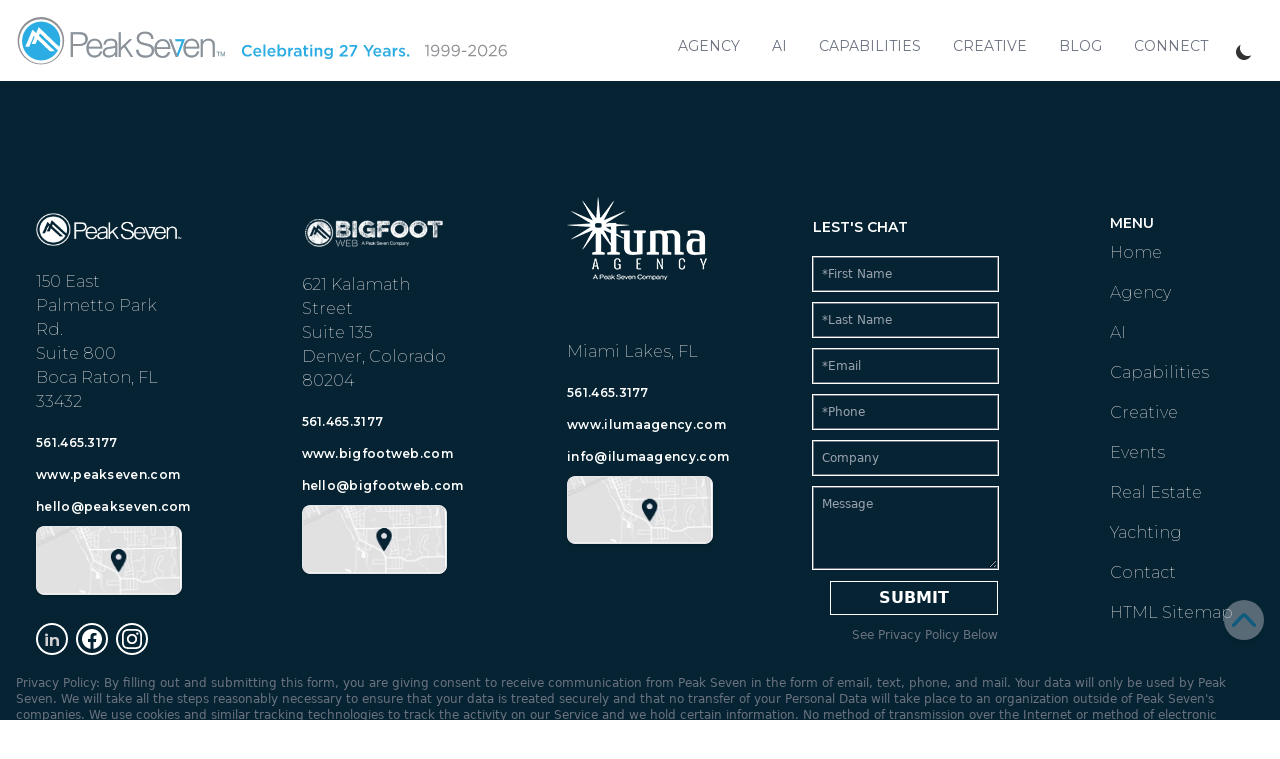

--- FILE ---
content_type: text/html; charset=UTF-8
request_url: https://peakseven.com/blog/2010/03/
body_size: 16451
content:
<!DOCTYPE html>
<html lang="en-US">

<head>
    <title>March 2010 - Peak Seven Advertising | Florida Ad Agency Boca Raton, Delray Beach Online Marketing Ad Agency</title>
    <meta charset="UTF-8">
    <meta name="viewport" content="width=device-width, initial-scale=1.0">
    <link rel="shortcut icon" href="https://peakseven.com/wp-content/themes/p7-theme/img/p7-icon.png">
    <link href="https://cdnjs.cloudflare.com/ajax/libs/flowbite/1.7.0/flowbite.min.css" rel="stylesheet" />
    <script defer src="https://cdn.jsdelivr.net/npm/alpinejs@3.x.x/dist/cdn.min.js"></script>
    <script src="https://www.google.com/recaptcha/api.js?render=6LcdIWwpAAAAANFBByDEsGDmplTm6-kRUGsRobLM"></script>

    <script>
        // target dark mode
        if (localStorage.getItem('color-theme') === 'dark' || (!('color-theme' in localStorage) && window.matchMedia('(prefers-color-scheme: dark)').matches)) {
            document.documentElement.classList.add('dark');
        } else {
            document.documentElement.classList.remove('dark')
        }
    </script>
    <style>
        .grecaptcha-badge {
display:none
}
.postid-5304 .post-5304 ul li{list-style: disc;
  margin-bottom: 10px;}

td b i, b i{color: #1eaeef;}
.post h2{ color: #000; font-weight:700; font-size:30px;}
td b i, b i {
  color: #1eaeef;
  font-size: 15px;
}
.postid-5973 ol li{list-style: image-set;margin-bottom: 10px;}
.quote-text {background: #D9EDF6; font-size: 16px; color: #3399cc; border-left: 5px solid #3399CC;}
.quote-text.center{text-align: center;}
.quote-text.center img { display:inline}
.single-post .alignright{float:right}
.single-post .container ul li{list-style: disc;
  margin-bottom: 15px;
}
.page  .container ul li{
padding-left: 5px;
  margin-left: 20px;
  list-style: disc;
  margin-bottom: 10px;
}

.page .container p, .page .container ul{
 margin-bottom: 20px;
}
.page .container h1,.page .container h2{
 margin-bottom: 10px;
}
.post h2, .post h3{letter-spacing: 0px;}
h2.text-3xl.font-bold.mb-4.dark\:text-white.text-3xl.font-bold.mb-4.dark\:text-white {
    --tw-text-opacity: 1;
    color: rgb(30 174 239 / var(--tw-text-opacity));
}
    </style>
    <meta name='robots' content='noindex, follow' />
	<style>img:is([sizes="auto" i], [sizes^="auto," i]) { contain-intrinsic-size: 3000px 1500px }</style>
	
	<!-- This site is optimized with the Yoast SEO plugin v26.8 - https://yoast.com/product/yoast-seo-wordpress/ -->
	<meta property="og:locale" content="en_US" />
	<meta property="og:type" content="website" />
	<meta property="og:title" content="March 2010 - Peak Seven Advertising | Florida Ad Agency" />
	<meta property="og:url" content="https://peakseven.com/blog/2010/03/" />
	<meta property="og:site_name" content="Peak Seven Advertising | Florida Ad Agency" />
	<meta name="twitter:card" content="summary_large_image" />
	<meta name="twitter:site" content="@peakseven" />
	<script type="application/ld+json" class="yoast-schema-graph">{"@context":"https://schema.org","@graph":[{"@type":"CollectionPage","@id":"https://peakseven.com/blog/2010/03/","url":"https://peakseven.com/blog/2010/03/","name":"March 2010 - Peak Seven Advertising | Florida Ad Agency","isPartOf":{"@id":"https://peakseven.com/#website"},"breadcrumb":{"@id":"https://peakseven.com/blog/2010/03/#breadcrumb"},"inLanguage":"en-US"},{"@type":"BreadcrumbList","@id":"https://peakseven.com/blog/2010/03/#breadcrumb","itemListElement":[{"@type":"ListItem","position":1,"name":"Home","item":"https://peakseven.com/"},{"@type":"ListItem","position":2,"name":"Archives for March 2010"}]},{"@type":"WebSite","@id":"https://peakseven.com/#website","url":"https://peakseven.com/","name":"Peak Seven Advertising | Florida Ad Agency","description":"BRANDING. MARKETING. ONLINE","potentialAction":[{"@type":"SearchAction","target":{"@type":"EntryPoint","urlTemplate":"https://peakseven.com/?s={search_term_string}"},"query-input":{"@type":"PropertyValueSpecification","valueRequired":true,"valueName":"search_term_string"}}],"inLanguage":"en-US"}]}</script>
	<!-- / Yoast SEO plugin. -->


<link rel='dns-prefetch' href='//code.jquery.com' />
<link rel='dns-prefetch' href='//cdnjs.cloudflare.com' />
<link rel='dns-prefetch' href='//www.googletagmanager.com' />

<style id='wp-emoji-styles-inline-css' type='text/css'>

	img.wp-smiley, img.emoji {
		display: inline !important;
		border: none !important;
		box-shadow: none !important;
		height: 1em !important;
		width: 1em !important;
		margin: 0 0.07em !important;
		vertical-align: -0.1em !important;
		background: none !important;
		padding: 0 !important;
	}
</style>
<link rel='stylesheet' id='wp-block-library-css' href='https://peakseven.com/wp-includes/css/dist/block-library/style.min.css?ver=6.8.3' type='text/css' media='all' />
<style id='classic-theme-styles-inline-css' type='text/css'>
/*! This file is auto-generated */
.wp-block-button__link{color:#fff;background-color:#32373c;border-radius:9999px;box-shadow:none;text-decoration:none;padding:calc(.667em + 2px) calc(1.333em + 2px);font-size:1.125em}.wp-block-file__button{background:#32373c;color:#fff;text-decoration:none}
</style>
<style id='global-styles-inline-css' type='text/css'>
:root{--wp--preset--aspect-ratio--square: 1;--wp--preset--aspect-ratio--4-3: 4/3;--wp--preset--aspect-ratio--3-4: 3/4;--wp--preset--aspect-ratio--3-2: 3/2;--wp--preset--aspect-ratio--2-3: 2/3;--wp--preset--aspect-ratio--16-9: 16/9;--wp--preset--aspect-ratio--9-16: 9/16;--wp--preset--color--black: #000000;--wp--preset--color--cyan-bluish-gray: #abb8c3;--wp--preset--color--white: #ffffff;--wp--preset--color--pale-pink: #f78da7;--wp--preset--color--vivid-red: #cf2e2e;--wp--preset--color--luminous-vivid-orange: #ff6900;--wp--preset--color--luminous-vivid-amber: #fcb900;--wp--preset--color--light-green-cyan: #7bdcb5;--wp--preset--color--vivid-green-cyan: #00d084;--wp--preset--color--pale-cyan-blue: #8ed1fc;--wp--preset--color--vivid-cyan-blue: #0693e3;--wp--preset--color--vivid-purple: #9b51e0;--wp--preset--gradient--vivid-cyan-blue-to-vivid-purple: linear-gradient(135deg,rgba(6,147,227,1) 0%,rgb(155,81,224) 100%);--wp--preset--gradient--light-green-cyan-to-vivid-green-cyan: linear-gradient(135deg,rgb(122,220,180) 0%,rgb(0,208,130) 100%);--wp--preset--gradient--luminous-vivid-amber-to-luminous-vivid-orange: linear-gradient(135deg,rgba(252,185,0,1) 0%,rgba(255,105,0,1) 100%);--wp--preset--gradient--luminous-vivid-orange-to-vivid-red: linear-gradient(135deg,rgba(255,105,0,1) 0%,rgb(207,46,46) 100%);--wp--preset--gradient--very-light-gray-to-cyan-bluish-gray: linear-gradient(135deg,rgb(238,238,238) 0%,rgb(169,184,195) 100%);--wp--preset--gradient--cool-to-warm-spectrum: linear-gradient(135deg,rgb(74,234,220) 0%,rgb(151,120,209) 20%,rgb(207,42,186) 40%,rgb(238,44,130) 60%,rgb(251,105,98) 80%,rgb(254,248,76) 100%);--wp--preset--gradient--blush-light-purple: linear-gradient(135deg,rgb(255,206,236) 0%,rgb(152,150,240) 100%);--wp--preset--gradient--blush-bordeaux: linear-gradient(135deg,rgb(254,205,165) 0%,rgb(254,45,45) 50%,rgb(107,0,62) 100%);--wp--preset--gradient--luminous-dusk: linear-gradient(135deg,rgb(255,203,112) 0%,rgb(199,81,192) 50%,rgb(65,88,208) 100%);--wp--preset--gradient--pale-ocean: linear-gradient(135deg,rgb(255,245,203) 0%,rgb(182,227,212) 50%,rgb(51,167,181) 100%);--wp--preset--gradient--electric-grass: linear-gradient(135deg,rgb(202,248,128) 0%,rgb(113,206,126) 100%);--wp--preset--gradient--midnight: linear-gradient(135deg,rgb(2,3,129) 0%,rgb(40,116,252) 100%);--wp--preset--font-size--small: 13px;--wp--preset--font-size--medium: 20px;--wp--preset--font-size--large: 36px;--wp--preset--font-size--x-large: 42px;--wp--preset--spacing--20: 0.44rem;--wp--preset--spacing--30: 0.67rem;--wp--preset--spacing--40: 1rem;--wp--preset--spacing--50: 1.5rem;--wp--preset--spacing--60: 2.25rem;--wp--preset--spacing--70: 3.38rem;--wp--preset--spacing--80: 5.06rem;--wp--preset--shadow--natural: 6px 6px 9px rgba(0, 0, 0, 0.2);--wp--preset--shadow--deep: 12px 12px 50px rgba(0, 0, 0, 0.4);--wp--preset--shadow--sharp: 6px 6px 0px rgba(0, 0, 0, 0.2);--wp--preset--shadow--outlined: 6px 6px 0px -3px rgba(255, 255, 255, 1), 6px 6px rgba(0, 0, 0, 1);--wp--preset--shadow--crisp: 6px 6px 0px rgba(0, 0, 0, 1);}:where(.is-layout-flex){gap: 0.5em;}:where(.is-layout-grid){gap: 0.5em;}body .is-layout-flex{display: flex;}.is-layout-flex{flex-wrap: wrap;align-items: center;}.is-layout-flex > :is(*, div){margin: 0;}body .is-layout-grid{display: grid;}.is-layout-grid > :is(*, div){margin: 0;}:where(.wp-block-columns.is-layout-flex){gap: 2em;}:where(.wp-block-columns.is-layout-grid){gap: 2em;}:where(.wp-block-post-template.is-layout-flex){gap: 1.25em;}:where(.wp-block-post-template.is-layout-grid){gap: 1.25em;}.has-black-color{color: var(--wp--preset--color--black) !important;}.has-cyan-bluish-gray-color{color: var(--wp--preset--color--cyan-bluish-gray) !important;}.has-white-color{color: var(--wp--preset--color--white) !important;}.has-pale-pink-color{color: var(--wp--preset--color--pale-pink) !important;}.has-vivid-red-color{color: var(--wp--preset--color--vivid-red) !important;}.has-luminous-vivid-orange-color{color: var(--wp--preset--color--luminous-vivid-orange) !important;}.has-luminous-vivid-amber-color{color: var(--wp--preset--color--luminous-vivid-amber) !important;}.has-light-green-cyan-color{color: var(--wp--preset--color--light-green-cyan) !important;}.has-vivid-green-cyan-color{color: var(--wp--preset--color--vivid-green-cyan) !important;}.has-pale-cyan-blue-color{color: var(--wp--preset--color--pale-cyan-blue) !important;}.has-vivid-cyan-blue-color{color: var(--wp--preset--color--vivid-cyan-blue) !important;}.has-vivid-purple-color{color: var(--wp--preset--color--vivid-purple) !important;}.has-black-background-color{background-color: var(--wp--preset--color--black) !important;}.has-cyan-bluish-gray-background-color{background-color: var(--wp--preset--color--cyan-bluish-gray) !important;}.has-white-background-color{background-color: var(--wp--preset--color--white) !important;}.has-pale-pink-background-color{background-color: var(--wp--preset--color--pale-pink) !important;}.has-vivid-red-background-color{background-color: var(--wp--preset--color--vivid-red) !important;}.has-luminous-vivid-orange-background-color{background-color: var(--wp--preset--color--luminous-vivid-orange) !important;}.has-luminous-vivid-amber-background-color{background-color: var(--wp--preset--color--luminous-vivid-amber) !important;}.has-light-green-cyan-background-color{background-color: var(--wp--preset--color--light-green-cyan) !important;}.has-vivid-green-cyan-background-color{background-color: var(--wp--preset--color--vivid-green-cyan) !important;}.has-pale-cyan-blue-background-color{background-color: var(--wp--preset--color--pale-cyan-blue) !important;}.has-vivid-cyan-blue-background-color{background-color: var(--wp--preset--color--vivid-cyan-blue) !important;}.has-vivid-purple-background-color{background-color: var(--wp--preset--color--vivid-purple) !important;}.has-black-border-color{border-color: var(--wp--preset--color--black) !important;}.has-cyan-bluish-gray-border-color{border-color: var(--wp--preset--color--cyan-bluish-gray) !important;}.has-white-border-color{border-color: var(--wp--preset--color--white) !important;}.has-pale-pink-border-color{border-color: var(--wp--preset--color--pale-pink) !important;}.has-vivid-red-border-color{border-color: var(--wp--preset--color--vivid-red) !important;}.has-luminous-vivid-orange-border-color{border-color: var(--wp--preset--color--luminous-vivid-orange) !important;}.has-luminous-vivid-amber-border-color{border-color: var(--wp--preset--color--luminous-vivid-amber) !important;}.has-light-green-cyan-border-color{border-color: var(--wp--preset--color--light-green-cyan) !important;}.has-vivid-green-cyan-border-color{border-color: var(--wp--preset--color--vivid-green-cyan) !important;}.has-pale-cyan-blue-border-color{border-color: var(--wp--preset--color--pale-cyan-blue) !important;}.has-vivid-cyan-blue-border-color{border-color: var(--wp--preset--color--vivid-cyan-blue) !important;}.has-vivid-purple-border-color{border-color: var(--wp--preset--color--vivid-purple) !important;}.has-vivid-cyan-blue-to-vivid-purple-gradient-background{background: var(--wp--preset--gradient--vivid-cyan-blue-to-vivid-purple) !important;}.has-light-green-cyan-to-vivid-green-cyan-gradient-background{background: var(--wp--preset--gradient--light-green-cyan-to-vivid-green-cyan) !important;}.has-luminous-vivid-amber-to-luminous-vivid-orange-gradient-background{background: var(--wp--preset--gradient--luminous-vivid-amber-to-luminous-vivid-orange) !important;}.has-luminous-vivid-orange-to-vivid-red-gradient-background{background: var(--wp--preset--gradient--luminous-vivid-orange-to-vivid-red) !important;}.has-very-light-gray-to-cyan-bluish-gray-gradient-background{background: var(--wp--preset--gradient--very-light-gray-to-cyan-bluish-gray) !important;}.has-cool-to-warm-spectrum-gradient-background{background: var(--wp--preset--gradient--cool-to-warm-spectrum) !important;}.has-blush-light-purple-gradient-background{background: var(--wp--preset--gradient--blush-light-purple) !important;}.has-blush-bordeaux-gradient-background{background: var(--wp--preset--gradient--blush-bordeaux) !important;}.has-luminous-dusk-gradient-background{background: var(--wp--preset--gradient--luminous-dusk) !important;}.has-pale-ocean-gradient-background{background: var(--wp--preset--gradient--pale-ocean) !important;}.has-electric-grass-gradient-background{background: var(--wp--preset--gradient--electric-grass) !important;}.has-midnight-gradient-background{background: var(--wp--preset--gradient--midnight) !important;}.has-small-font-size{font-size: var(--wp--preset--font-size--small) !important;}.has-medium-font-size{font-size: var(--wp--preset--font-size--medium) !important;}.has-large-font-size{font-size: var(--wp--preset--font-size--large) !important;}.has-x-large-font-size{font-size: var(--wp--preset--font-size--x-large) !important;}
:where(.wp-block-post-template.is-layout-flex){gap: 1.25em;}:where(.wp-block-post-template.is-layout-grid){gap: 1.25em;}
:where(.wp-block-columns.is-layout-flex){gap: 2em;}:where(.wp-block-columns.is-layout-grid){gap: 2em;}
:root :where(.wp-block-pullquote){font-size: 1.5em;line-height: 1.6;}
</style>
<link rel='stylesheet' id='dashicons-css' href='https://peakseven.com/wp-includes/css/dashicons.min.css?ver=6.8.3' type='text/css' media='all' />
<link rel='stylesheet' id='magnific-popup-css' href='https://cdnjs.cloudflare.com/ajax/libs/magnific-popup.js/1.1.0/magnific-popup.min.css?ver=1.1.0' type='text/css' media='all' />
<link rel='stylesheet' id='animate-css' href='https://cdnjs.cloudflare.com/ajax/libs/animate.css/3.7.2/animate.min.css?ver=3.7.2' type='text/css' media='all' />
<link rel='stylesheet' id='main-css' href='https://peakseven.com/wp-content/themes/p7-theme/dist/css/style.css?ver=1753377754' type='text/css' media='all' />
<script type="text/javascript" src="https://code.jquery.com/jquery-3.6.0.min.js" id="jquery-3.6.0-js"></script>

<!-- Google tag (gtag.js) snippet added by Site Kit -->
<!-- Google Analytics snippet added by Site Kit -->
<script type="text/javascript" src="https://www.googletagmanager.com/gtag/js?id=G-71XZG90P0G" id="google_gtagjs-js" async></script>
<script type="text/javascript" id="google_gtagjs-js-after">
/* <![CDATA[ */
window.dataLayer = window.dataLayer || [];function gtag(){dataLayer.push(arguments);}
gtag("set","linker",{"domains":["peakseven.com"]});
gtag("js", new Date());
gtag("set", "developer_id.dZTNiMT", true);
gtag("config", "G-71XZG90P0G");
/* ]]> */
</script>
<link rel="https://api.w.org/" href="https://peakseven.com/wp-json/" /><link rel="EditURI" type="application/rsd+xml" title="RSD" href="https://peakseven.com/xmlrpc.php?rsd" />
<meta name="generator" content="WordPress 6.8.3" />

		<!-- GA Google Analytics @ https://m0n.co/ga -->
		<script async src="https://www.googletagmanager.com/gtag/js?id=G-71XZG90P0G"></script>
		<script>
			window.dataLayer = window.dataLayer || [];
			function gtag(){dataLayer.push(arguments);}
			gtag('js', new Date());
			gtag('config', 'G-71XZG90P0G');
		</script>

	<meta name="generator" content="Site Kit by Google 1.170.0" />      <meta name="onesignal" content="wordpress-plugin"/>
            <script>

      window.OneSignalDeferred = window.OneSignalDeferred || [];

      OneSignalDeferred.push(function(OneSignal) {
        var oneSignal_options = {};
        window._oneSignalInitOptions = oneSignal_options;

        oneSignal_options['serviceWorkerParam'] = { scope: '/' };
oneSignal_options['serviceWorkerPath'] = 'OneSignalSDKWorker.js.php';

        OneSignal.Notifications.setDefaultUrl("https://peakseven.com");

        oneSignal_options['wordpress'] = true;
oneSignal_options['appId'] = 'ee9a9e88-2889-4b0d-87a7-489fbcb23b90';
oneSignal_options['allowLocalhostAsSecureOrigin'] = true;
oneSignal_options['welcomeNotification'] = { };
oneSignal_options['welcomeNotification']['title'] = "";
oneSignal_options['welcomeNotification']['message'] = "";
oneSignal_options['path'] = "https://peakseven.com/wp-content/plugins/onesignal-free-web-push-notifications/sdk_files/";
oneSignal_options['safari_web_id'] = "web.onesignal.auto.0d123f70-12e5-49b1-a758-f1abcc853120";
oneSignal_options['promptOptions'] = { };
oneSignal_options['notifyButton'] = { };
oneSignal_options['notifyButton']['enable'] = true;
oneSignal_options['notifyButton']['position'] = 'bottom-left';
oneSignal_options['notifyButton']['theme'] = 'inverse';
oneSignal_options['notifyButton']['size'] = 'medium';
oneSignal_options['notifyButton']['showCredit'] = false;
              OneSignal.init(window._oneSignalInitOptions);
              OneSignal.Slidedown.promptPush()      });

      function documentInitOneSignal() {
        var oneSignal_elements = document.getElementsByClassName("OneSignal-prompt");

        var oneSignalLinkClickHandler = function(event) { OneSignal.Notifications.requestPermission(); event.preventDefault(); };        for(var i = 0; i < oneSignal_elements.length; i++)
          oneSignal_elements[i].addEventListener('click', oneSignalLinkClickHandler, false);
      }

      if (document.readyState === 'complete') {
           documentInitOneSignal();
      }
      else {
           window.addEventListener("load", function(event){
               documentInitOneSignal();
          });
      }
    </script>

<!-- Google Tag Manager snippet added by Site Kit -->
<script type="text/javascript">
/* <![CDATA[ */

			( function( w, d, s, l, i ) {
				w[l] = w[l] || [];
				w[l].push( {'gtm.start': new Date().getTime(), event: 'gtm.js'} );
				var f = d.getElementsByTagName( s )[0],
					j = d.createElement( s ), dl = l != 'dataLayer' ? '&l=' + l : '';
				j.async = true;
				j.src = 'https://www.googletagmanager.com/gtm.js?id=' + i + dl;
				f.parentNode.insertBefore( j, f );
			} )( window, document, 'script', 'dataLayer', 'GTM-NS95FKN' );
			
/* ]]> */
</script>

<!-- End Google Tag Manager snippet added by Site Kit -->
<link rel="icon" href="https://peakseven.com/wp-content/uploads/2020/04/cropped-p7-favicon-150x150.png" sizes="32x32" />
<link rel="icon" href="https://peakseven.com/wp-content/uploads/2020/04/cropped-p7-favicon-300x300.png" sizes="192x192" />
<link rel="apple-touch-icon" href="https://peakseven.com/wp-content/uploads/2020/04/cropped-p7-favicon-300x300.png" />
<meta name="msapplication-TileImage" content="https://peakseven.com/wp-content/uploads/2020/04/cropped-p7-favicon-300x300.png" />
		<style type="text/css" id="wp-custom-css">
			@media (max-width: 500px) { 
  #logo {
    width: 220px;
  }
}
.single-post .container p {
  line-height: 1.5rem;
  margin-bottom: 20px;
}

#menu-toggle {
	padding-right: 35px;
}
.home .text-primary {font-size:28px; font-weight:bold;}
@media (max-width: 500px) { 
  .p7navbar {
    margin-right: 45px;
  }
}

.home .max-w-2xl p a{font-size: 16px;
  font-weight: bold;
  color: #07B0EF;}
.home .relative.isolate.overflow-hidden.bg-gray-00{ height:20vh;}
.home .pb-20 {
  padding-bottom: 0rem;
}
.wow .mb-10{margin-bottom:0px;}
.home .pb-20  .gap-20{
margin-bottom: 0px;
}
td strong i{color:#1eaeef}
table{ border:1px solid #ccc; margin-bottom:10px;}


.carousel-item-overlay {
    background-color: black;
    opacity: 0.4;
}

.wp-singular.page-template-default.page.page-id-53 > main > div.container.mx-auto.py-24.px-5 > div.pb-5.flex.justify-start > div > button {
	height: 45%;
}

@media screen and (min-width: 2200px) {
    .carousel-item-overlay {
        height: 1250px;
    }
}

h2 {
  font-family: Montserrat, sans-serif;
	letter-spacing: .5em;
	font-weight: 500;
	
}		</style>
		    <script type="text/javascript">
        new WOW().init();
        $(document).ready(function() {
            $(window).scroll(function() {
                if ($(this).scrollTop() > 100) {
                    $('.scrollup').fadeIn();
                } else {
                    $('.scrollup').fadeOut();
                }
            });

            $('.scrollup').click(function() {
                $('html, body').animate({
                    scrollTop: 0
                }, 3000);
                return false;
            });
        });

        function onSubmit(token) {
            document.getElementById("connect").submit();
        }
    </script>
            
<!-- Facebook Pixel Code -->
<script>
  !function(f,b,e,v,n,t,s)
  {if(f.fbq)return;n=f.fbq=function(){n.callMethod?
  n.callMethod.apply(n,arguments):n.queue.push(arguments)};
  if(!f._fbq)f._fbq=n;n.push=n;n.loaded=!0;n.version='2.0';
  n.queue=[];t=b.createElement(e);t.async=!0;
  t.src=v;s=b.getElementsByTagName(e)[0];
  s.parentNode.insertBefore(t,s)}(window, document,'script',
  'https://connect.facebook.net/en_US/fbevents.js');
  fbq('init', '139179573366145');
  fbq('track', 'PageView');
</script>
<noscript><img height="1" width="1" style="display:none"
  src="https://www.facebook.com/tr?id=139179573366145&ev=PageView&noscript=1"
/></noscript>
<!-- End Facebook Pixel Code -->
<style>
@media screen and (min-width: 1024px) {
.menu-item-has-children:hover > .sub-menu {
    opacity: 1;
    transform: translateY(0);
    pointer-events: auto;
}
.sub-menu {
    opacity: 0;
    min-width: 180px;
    z-index: 9999;
	transform: translateY(-10px);
    pointer-events: none;
    transition: opacity 0.3s cubic-bezier(.17,.67,.83,.67),
                transform 0.3s cubic-bezier(.17,.67,.83,.67);
}
.menu-item-has-children svg{
	width: 15px;
	height: 15px;
	fill: #052332;
}
.menu-item-has-children span:has(svg){
	transition: all 0.3s cubic-bezier(.17,.67,.83,.67);
}
.menu-item-has-children:hover span:has(svg){
	transform: rotate(180deg);
}
}
</style>
<meta name="generator" content="WP Rocket 3.19.4" data-wpr-features="wpr_preload_links wpr_mobile" /></head>

<body class="archive date wp-theme-p7-theme bg-white dark:bg-gray-900" id="page-top">
     <div data-rocket-location-hash="c5fba4ae876c9710e7c52fc58f488a2b" class="fixed bottom-20 right-4 z-50 scrollup">
        <button
            class="inline-flex items-center justify-center w-10 h-10 rounded-full bg-gray-300 opacity-40 shadow-md focus:outline-none " 
        >
            <svg fill="none" class="w-6 h-6 text-blk text-primary dark:text-blue-500" aria-hidden="true" xmlns="http://www.w3.org/2000/svg"  viewBox="0 0 14 8">
                <path fill="none"  stroke="currentColor" stroke-linecap="round" stroke-linejoin="round" stroke-width="2" d="M13 7 7.674 1.3a.91.91 0 0 0-1.348 0L1 7"/>
            </svg>
        </button>
    </div>    <main data-rocket-location-hash="3ab7bd1005853bcc55bb5f4e3a4ab649" class="overflow-x-hidden">
        <div data-rocket-location-hash="0a34063daabd5e04be1bf283b94f289e" class="loader"></div>
        <nav class="bg-white border-gray-200 dark:bg-gray-900 navbar w-full z-50">
    <div class="p7navbar navbar-padding max-w-screen-xl flex justify-center justify-between items-center mx-auto p-4">
        <div id="logo-div" style="z-index: 999999;">
            <a href="https://peakseven.com" class="March 2010 - Peak Seven Advertising | Florida Ad Agency">
                <img src="https://peakseven.com/wp-content/uploads/2026/01/website-logo-27-years.svg" id="logo" alt="Peakseven Logo" width="520" />
            </a>
        </div>
        <div class="hidden flex justify-end -mb-6 w-full lg:block md:w-auto font-montserrat dark:text-white" id="navbar-default">
            <ul class="flex"><li class="text-sm text-gray-500 uppercase px-4 py-1"><a class="flex items-center gap-1" href="https://peakseven.com/agency/">Agency</a></li><li class="text-sm text-gray-500 uppercase px-4 py-1"><a class="flex items-center gap-1" href="https://peakseven.com/ai/">AI</a></li><li class="text-sm text-gray-500 uppercase px-4 py-1"><a class="flex items-center gap-1" href="https://peakseven.com/capabilities/">Capabilities</a></li><li class="text-sm text-gray-500 uppercase px-4 py-1"><a class="flex items-center gap-1" href="https://peakseven.com/creative/">Creative</a></li><li class="text-sm text-gray-500 uppercase px-4 py-1"><a class="flex items-center gap-1" href="https://peakseven.com/blog/">Blog</a></li><li class="text-sm text-gray-500 uppercase px-4 py-1"><a class="flex items-center gap-1" href="https://peakseven.com/connect/">Connect</a></li><li class="dark-btn -mb-10"><button id="theme-toggle" type="button" class="theme-toggle-btn text-gray-500 focus:outline-none text-sm p-2.5 cursor-pointer">
        <svg id="theme-toggle-dark-icon" class="theme-toggle-dark-icon hidden w-5 h-5" fill="currentColor" viewBox="0 0 20 20"><path d="M17.293 13.293A8 8 0 016.707 2.707a8.001 8.001 0 1010.586 10.586z"></path></svg>
        <svg id="theme-toggle-light-icon" class="theme-toggle-light-icon hidden w-5 h-5" fill="currentColor" viewBox="0 0 20 20"><path d="M10 2a1 1 0 011 1v1a1 1 0 11-2 0V3a1 1 0 011-1zm4 8a4 4 0 11-8 0 4 4 0 018 0zm-.464 4.95l.707.707a1 1 0 001.414-1.414l-.707-.707a1 1 0 00-1.414 1.414zm2.12-10.607a1 1 0 010 1.414l-.706.707a1 1 0 11-1.414-1.414l.707-.707a1 1 0 011.414 0zM17 11a1 1 0 100-2h-1a1 1 0 100 2h1zm-7 4a1 1 0 011 1v1a1 1 0 11-2 0v-1a1 1 0 011-1zM5.05 6.464A1 1 0 106.465 5.05l-.708-.707a1 1 0 00-1.414 1.414l.707.707zm1.414 8.486l-.707.707a1 1 0 01-1.414-1.414l.707-.707a1 1 0 011.414 1.414zM4 11a1 1 0 100-2H3a1 1 0 000 2h1z" fill-rule="evenodd" clip-rule="evenodd"></path></svg>
    </button></li></ul>        </div>
    </div>

    <div class="lg:hidden z-9" role="dialog" aria-modal="true">
        <div class="mobile-menu absolute top-0 right-0 z-10 w-full overflow-y-auto sm:max-w-sm" id="mobile-menu">
            <div class="flex items-center justify-end">
                <button id="menu-toggle" type="button" class="rounded-md p-3 text-gray-400 max-w-[40px]">
                    <svg class="w-5 h-5 text-primary" aria-hidden="true" xmlns="http://www.w3.org/2000/svg" fill="none" viewBox="0 0 17 14">
                        <path stroke="currentColor" stroke-linecap="round" stroke-linejoin="round" stroke-width="2" d="M1 1h15M1 7h15M1 13h15" />
                    </svg>
                </button>
            </div>
            <div class="mobileb p-5 transition ease-out duration-700 z-20 text-white uppercase bg-black bg-opacity-80 w-full mt-5 hidden" id="mobile-menu-content">
                <div class="mt-6 flow-root">
                    <div class="-my-3 pb-5">
                        <nav class="menu-container overflow-hidden"><ul id="menu-mobile" class="block w-full"><li id="menu-item-4683" class="menu-item menu-item-type-post_type menu-item-object-page menu-item-home menu-item-4683"><a href="https://peakseven.com/">Home</a></li>
<li id="menu-item-4674" class="menu-item menu-item-type-post_type menu-item-object-page menu-item-4674"><a href="https://peakseven.com/agency/">Agency</a></li>
<li id="menu-item-6700" class="menu-item menu-item-type-post_type menu-item-object-page menu-item-6700"><a href="https://peakseven.com/ai/">AI</a></li>
<li id="menu-item-4675" class="menu-item menu-item-type-post_type menu-item-object-page menu-item-has-children menu-item-4675"><a href="https://peakseven.com/capabilities/">Capabilities</a>
<ul class="sub-menu">
	<li id="menu-item-6653" class="menu-item menu-item-type-post_type menu-item-object-page menu-item-6653"><a href="https://peakseven.com/capabilities/digital-marketing/">Digital Marketing</a></li>
	<li id="menu-item-6652" class="menu-item menu-item-type-post_type menu-item-object-page menu-item-6652"><a href="https://peakseven.com/capabilities/creative-branding/">Creative Branding</a></li>
	<li id="menu-item-6654" class="menu-item menu-item-type-post_type menu-item-object-page menu-item-6654"><a href="https://peakseven.com/capabilities/technology-and-development/">Technology and Development</a></li>
	<li id="menu-item-6655" class="menu-item menu-item-type-post_type menu-item-object-page menu-item-6655"><a href="https://peakseven.com/capabilities/video-and-photography/">Video and Photography</a></li>
</ul>
</li>
<li id="menu-item-4684" class="menu-item menu-item-type-custom menu-item-object-custom menu-item-has-children menu-item-4684"><a href="/creative/">Creative</a>
<ul class="sub-menu">
	<li id="menu-item-4680" class="menu-item menu-item-type-custom menu-item-object-custom menu-item-4680"><a href="/creative/">ALL</a></li>
	<li id="menu-item-4686" class="menu-item menu-item-type-custom menu-item-object-custom menu-item-4686"><a href="/real-estate/">Real Estate</a></li>
	<li id="menu-item-4677" class="menu-item menu-item-type-post_type menu-item-object-page menu-item-4677"><a href="https://peakseven.com/yachting/">Yachting</a></li>
	<li id="menu-item-4756" class="menu-item menu-item-type-post_type menu-item-object-page menu-item-4756"><a href="https://peakseven.com/videos/">Videos</a></li>
</ul>
</li>
<li id="menu-item-4681" class="menu-item menu-item-type-post_type menu-item-object-page menu-item-4681"><a href="https://peakseven.com/blog/">Blog</a></li>
<li id="menu-item-4679" class="menu-item menu-item-type-post_type menu-item-object-page menu-item-4679"><a href="https://peakseven.com/events/">Events</a></li>
<li id="menu-item-4682" class="menu-item menu-item-type-post_type menu-item-object-page menu-item-4682"><a href="https://peakseven.com/connect/">Connect</a></li>
</ul></nav>                    </div>
                </div>
            </div>
        </div>
    </div>
</nav>

<script>
    document.addEventListener("DOMContentLoaded", function() {
        const menuToggle = document.getElementById("menu-toggle");
        const mobileMenuContent = document.getElementById("mobile-menu-content");

        menuToggle.addEventListener("click", function() {
            mobileMenuContent.classList.toggle("hidden");
        });
    });
</script>

<footer-top>
	<!-- Test 07/22 -->
	<div class="bg-darkBlue pt-20 ">
		<div class="mx-auto w-full max-w-screen-2xl p-4 py-6 lg:py-8">
			<div class="text-center sm:text-left grid grid-cols-1 gap-8 md:gap-20 md:grid-cols-3 lg:grid-cols-5">

				<div class="w-full p-5">
										<div class="mb-6 dark:text-white"> <img src="https://peakseven.com/wp-content/uploads/2023/08/Peak7_KO-copy.png" alt="peakseven"> </div>

										<ul class="text-lightGray font-montserrat text-md font-extralight text-[14px]  dark:text-gray-400 ">
						<li class="mb-4">
							150 East Palmetto Park Rd.<br />
							Suite 800<br />
							Boca Raton, FL 33432						</li>
						<li class="mb-2">
							<a href="tel:561.465.3177" class="text-white tracking-wide font-semibold text-xs">561.465.3177</a>
						</li>
						<li class="mb-2">
							<a href="https://www.peakseven.com" class="text-white tracking-wide font-semibold text-xs">www.peakseven.com</a>
						</li>
						<li class="mb-2">
							<a href="mailto:hello@peakseven.com" class="text-white tracking-wide font-semibold text-xs">hello@peakseven.com</a>
						</li>

						<li class="mb-3">

							<a href="/connect#contact-google-map" class="block max-w-sm bg-white border border-gray-200 rounded-lg shadow hover:bg-gray-100 dark:bg-gray-800 dark:border-gray-700 dark:hover:bg-gray-700">
								<img src="https://peakseven.com/wp-content/themes/p7-theme/img/map-dark-blue.png" alt="Map DarkBlue">
							</a>

						</li>
						<li class="hidden sm:flex justify-center md:justify-start  hover:text-white pt-4">
							<!-- Social links functionality -->
																																									<a href="https://www.linkedin.com/company/peak-seven-advertising/" target="_blank" rel="noopener" class="p-1 rounded-full border-2 border-white mr-2  hover:text-white w-8 h-8 text-center">

											<span class="font-bold" style="width: 25px;height:25px">in</span>

										</a>
									
																											<span class="p-1 rounded-full border-2 border-white mr-2  hover:text-white w-8 h-8">
											<a href="https://www.facebook.com/PeakSevenAdvertising" target="_blank" rel="noopener" class="">
												<img src="https://s2.svgbox.net/social.svg?ic=facebook&color=FFFFFF" alt="facebook" width="20" height="20" loading="lazy" class="footer-icons hover:text-white">
											</a>
										</span>

									
																											<span class="p-1 rounded-full border-2 border-white mr-2  hover:text-white w-8 h-8">
											<a href="https://www.instagram.com/peakseven/" target="_blank" rel="noopener" class="">
												<img src="https://s2.svgbox.net/social.svg?ic=instagram&color=FFFFFF" alt="instagram" width="20" height="20" loading="lazy" class="footer-icons hover:text-white">
											</a>
										</span>

									
																						<!-- End Social links functionality -->
						</li>
					</ul>
				</div>

				<div class="w-full p-5">
										<div class="mb-6 dark:text-white  flex justify-center md:justify-start  "> 
					<img src="https://peakseven.com/wp-content/uploads/2023/08/bigfoot-logo-white-small.png" alt="peakseven logo"> </div>
										<ul class="text-lightGray font-montserrat text-md font-extralight text-[14px]  dark:text-gray-400">
						<li class="mb-4">
							621 Kalamath Street<br />
							Suite 135<br />
							Denver, Colorado 80204						</li>
						<li class="mb-2">
							<a href="tel:561.465.3177" class="text-white tracking-wide font-semibold text-xs">561.465.3177</a>
						</li>
						<li class="mb-2">
							<a href="https://www.bigfootweb.com" class="text-white tracking-wide font-semibold text-xs">www.bigfootweb.com</a>
						</li>
						<li class="mb-2">
							<a href="mailto:hello@bigfootweb.com" class="text-white tracking-wide font-semibold text-xs">hello@bigfootweb.com</a>
						</li>

						<li>

							<a href="/connect#contact-google-map" class="block max-w-sm bg-white border border-gray-200 rounded-lg shadow hover:bg-gray-100 dark:bg-gray-800 dark:border-gray-700 dark:hover:bg-gray-700">
								<img src="https://peakseven.com/wp-content/themes/p7-theme/img/map-dark-blue.png" alt="peakseven map">
							</a>

						</li>
					</ul>
				</div>
				<div class="w-full   p-5">
										<div class="mb-3 dark:text-white -mt-7  flex justify-center md:justify-start">
						<img src="https://peakseven.com/wp-content/uploads/2023/08/illumina-logo-white-biger.png" alt="illumina-logo-white-biger" height="50" class="mt-3">
					</div>
										<ul class="text-lightGray font-montserrat text-md font-extralight text-[14px]  dark:text-gray-400">
						<li class="mb-4">
							<br />
							<br />
							Miami Lakes, FL 						</li>
						<li class="mb-2">
							<a href="tel:561.465.3177" class="text-white tracking-wide font-semibold text-xs">561.465.3177</a>
						</li>
						<li class="mb-2">
							<a href="https://www.ilumaagency.com" class="text-white tracking-wide font-semibold text-xs">www.ilumaagency.com</a>
						</li>
						<li class="mb-2">
							<a href="mailto:info@ilumaagency.com" class="text-white tracking-wide font-semibold text-xs">info@ilumaagency.com</a>
						</li>

						<li>

							<a href="/connect#contact-google-map" class="block max-w-sm bg-white border border-gray-200 rounded-lg shadow hover:bg-gray-100 dark:bg-gray-800 dark:border-gray-700 dark:hover:bg-gray-700">
								<img src="https://peakseven.com/wp-content/themes/p7-theme/img/map-dark-blue.png" alt="peakseven blue">
							</a>

						</li>
					</ul>
				</div>
				<div class="mt-6">
					<h3 class="mb-0 text-sm font-semibold text-white font-montserrat uppercase dark:text-white">lest's Chat </h3>
					<form class="p7-form" method="post" data-url="https://peakseven.com/wp-json/peakseven-form/v1/submit">
						<input type="hidden" name="post_id" value="4298">
						<input type="hidden" name="utm_source">
						<input type="hidden" name="utm_medium">
						<input type="hidden" name="utm_campaign">
						<div class="mb-8">
							<div class="mb-3 ">
								<input type="text" name="first_name" placeholder="*First Name" class="bg-transparent outline outline-1 outline-white pl-2 mt-5 w-full text-xs py-2 text-white" required>
							</div>
							<div class="mb-3 ">
								<input type="text" name="last_name" placeholder="*Last Name" class="bg-transparent outline outline-1 outline-white pl-2  w-full text-xs py-2 text-white" required>
							</div>
							<div class="mb-3 ">
								<input type="text" name="email" placeholder="*Email" class="bg-transparent outline outline-1 outline-white pl-2 w-full text-xs py-2 text-white" required>
							</div>
							<div class="mb-3 ">
								<input type="text" name="phone" placeholder="*Phone" class="bg-transparent outline outline-1 outline-white pl-2  w-full text-xs py-2 text-white" required>
							</div>
							<div class="mb-3 ">
								<input type="text" name="company" placeholder="Company" class="bg-transparent outline outline-1 outline-white pl-2  w-full text-xs py-2 text-white">
							</div>
							<textarea name="message" placeholder="Message" rows="4" class="block bg-transparent outline outline-1 outline-white pl-2  mb-3 w-full text-xs py-2 text-white"></textarea>
							<div class="flex justify-end">
								<button class="block border border-white bg-transparent py-1  text-md font-semibold  uppercase text-white transition-colors duration-300 ease-in-out hover:border-white hover:text-primary px-12" type="submit">Submit</button>
							</div>
							<p class="text-gray-500 text-xs mt-3 flex justify-end">See Privacy Policy Below</p>
						</div>


					</form>
				</div>
				<div class="w-full p-5 flex justify-center">

					<div class="text-left">
						<h3 class="mb-2  text-sm font-semibold text-white font-montserrat uppercase dark:text-white">menu</h3>
						<ul class="text-lightGray font-montserrat text-md font-extralight  dark:text-gray-400"><li class="mb-4"><a href="https://peakseven.com/">Home</a></li><li class="mb-4"><a href="https://peakseven.com/agency/">Agency</a></li><li class="mb-4"><a href="https://peakseven.com/ai/">AI</a></li><li class="mb-4"><a href="https://peakseven.com/capabilities/">Capabilities</a></li><li class="mb-4"><a href="https://peakseven.com/creative/">Creative</a></li><li class="mb-4"><a href="https://peakseven.com/events/">Events</a></li><li class="mb-4"><a href="https://peakseven.com/real-estate/">Real Estate</a></li><li class="mb-4"><a href="https://peakseven.com/yachting/">Yachting</a></li><li class="mb-4"><a href="https://peakseven.com/connect/">Contact</a></li><li class="mb-4"><a href="https://peakseven.com/sitemap.html">HTML Sitemap</a></li></ul>					</div>
				</div>
				<div class="flex sm:hidden justify-center md:justify-start  hover:text-white  text-white">
					<!-- Social links functionality -->
																															<a href="https://www.linkedin.com/company/peak-seven-advertising/" target="_blank" rel="noopener" class="p-1 rounded-full border-2 border-white mr-2  hover:text-white w-8 h-8 text-center">

									<span class="font-bold" style="width: 25px;height:25px">in</span>

								</a>
							
																					<span class="p-1 rounded-full border-2 border-white mr-2  hover:text-white w-8 h-8">
									<a href="https://www.facebook.com/PeakSevenAdvertising" target="_blank" rel="noopener" class="">
										<img src="https://s2.svgbox.net/social.svg?ic=facebook&color=FFFFFF" alt="facebook" width="20" height="20" loading="lazy" class="footer-icons hover:text-white">
									</a>
								</span>

							
																					<span class="p-1 rounded-full border-2 border-white mr-2  hover:text-white w-8 h-8">
									<a href="https://www.instagram.com/peakseven/" target="_blank" rel="noopener" class="">
										<img src="https://s2.svgbox.net/social.svg?ic=instagram&color=FFFFFF" alt="instagram" width="20" height="20" loading="lazy" class="footer-icons hover:text-white">
									</a>
								</span>

							
																<!-- End Social links functionality -->

				</div>
			</div>


			<p id="privacy" class="hidden sm:block text-xs text-gray-500">
				Privacy Policy: By filling out and submitting this form, you are giving consent to receive communication from Peak Seven in the form of email, text, phone, and mail. Your data will only be used by Peak Seven. We will take all the steps reasonably necessary to ensure that your data is treated securely and that no transfer of your Personal Data will take place to an organization outside of Peak Seven's companies. We use cookies and similar tracking technologies to track the activity on our Service and we hold certain information. No method of transmission over the Internet or method of electronic storage is one hundred percent secure. We strive to use all commercially acceptable means to protect your Personal Data. You may unsubscribe at any time.
			</p>
			<hr class="h-px mt-5 bg-gray-200 border-0 dark:bg-gray-700">

									<div class="grid grid-cols-2 sm:flex justify-center ">
									<div class="p-8 text-center m-auto"><img src="https://peakseven.com/wp-content/uploads/2023/08/AAF.png" alt="AAF"></div>
									<div class="p-8 text-center m-auto"><img src="https://peakseven.com/wp-content/uploads/2023/08/FHBA.png" alt="FHBA"></div>
									<div class="p-8 text-center m-auto"><img src="https://peakseven.com/wp-content/uploads/2023/08/NAHB.png" alt="NAHB"></div>
									<div class="p-8 text-center m-auto"><img src="https://peakseven.com/wp-content/uploads/2023/08/ISS-copy.png" alt="ISS"></div>
									<div class="p-8 text-center m-auto"><img src="https://peakseven.com/wp-content/uploads/2023/08/GCBA.png" alt="GCBA"></div>
									<div class="p-8 text-center m-auto"><img src="https://peakseven.com/wp-content/uploads/2023/08/Facebook.png" alt="Facebook"></div>
									<div class="p-8 text-center m-auto"><img src="https://peakseven.com/wp-content/uploads/2023/08/Linkedin-copy.png" alt="Linkedin"></div>
									<div class="p-8 text-center m-auto"><img src="https://peakseven.com/wp-content/uploads/2023/08/TikTok-copy.png" alt="TikTok-copy"></div>
									<div class="p-8 text-center m-auto"><img src="https://peakseven.com/wp-content/uploads/2025/07/salesforce-icon-png-2.png" alt=""></div>
									<div class="p-8 text-center m-auto"><img src="https://peakseven.com/wp-content/uploads/2025/07/provider-badge-white-1.png" alt=""></div>
									<div class="p-8 text-center m-auto"><img src="https://peakseven.com/wp-content/uploads/2025/07/images-1.png" alt=""></div>
							</div>
		</div>
		<hr class="sm:hidden mb-5 h-px mt-5 bg-gray-200 border-0 dark:bg-gray-700">
		<p id="privacy" class="sm:hidden sm:block text-xs text-gray-500 pb-5 mx-5">
			Privacy Policy: By filling out and submitting this form, you are giving consent to receive communication from Peak Seven in the form of email, text, phone, and mail. Your data will only be used by Peak Seven. We will take all the steps reasonably necessary to ensure that your data is treated securely and that no transfer of your Personal Data will take place to an organization outside of Peak Seven's companies. We use cookies and similar tracking technologies to track the activity on our Service and we hold certain information. No method of transmission over the Internet or method of electronic storage is one hundred percent secure. We strive to use all commercially acceptable means to protect your Personal Data. You may unsubscribe at any time.
		</p>
	</div>


</footer-top>

<footer data-rocket-location-hash="d8d170033ea958f3538208caa1adc50a">
	<div data-rocket-location-hash="5cd6a6b4729ba9b81447001526ede1f6" class="w-full p-2 sm:p-5 sm:flex justify-between bg-footerGray text-grey-200 dark:text-gray-900 dark:bg-white">

				<div class="block sm:flex sm:justify-start text-sm px-5 lg:px-20">© Copyright 2025 Peak Seven, Inc.</a>
		</div>

		<div class="block sm:flex sm:justify-end px-5 lg:px-20">
			<p>All Right Reserved.  </p>
		</div>
	
</footer>
	<!-- Thank you modal -->
<div id="defaultModal" tabindex="-1" aria-hidden="true" class="thankyou-message mfp-hide h-screen flex justify-center items-center p-10 wow fadeinDown">
  <div class="fixed top-0 left-0 w-full h-full flex justify-center items-center z-50">
    <div class="bg-white rounded-lg shadow dark:bg-gray-700">
      <!-- Modal header -->
      <div class="flex items-start justify-between p-4 dark:border-gray-600">
        <button type="button" class="text-gray-400 bg-transparent hover:bg-gray-200 hover:text-gray-900 rounded-lg text-sm w-8 h-8 ml-auto inline-flex justify-center items-center dark:hover:bg-gray-600 dark:hover:text-white" data-modal-hide="defaultModal">
          <svg class="w-3 h-3" aria-hidden="true" xmlns="http://www.w3.org/2000/svg" fill="none" viewBox="0 0 14 14">
            <path stroke="currentColor" stroke-linecap="round" stroke-linejoin="round" stroke-width="2" d="m1 1 6 6m0 0 6 6M7 7l6-6M7 7l-6 6" />
          </svg>
          <span class="sr-only">Close modal</span>
        </button>
      </div>
      <!-- Modal body -->
      <div class="p-6 space-y-6">
        <div class="text-balance text-center px-10 text-sm rounded-lg" role="alert">
                    <h2 class="text-balance font-montserrat text-2xl text-center text-primary uppercase wow fadeInUp mb-1 tracking-widest sm:tracking-[0.4em] pb-5 thank-you-headline">THANKS FOR STARTING THE RELATIONSHIP!</h2>
          <span class="font-sm text-gray-400 leading-relaxed thank-you-text">Thank you for your submission!</span>
          <div class="flex justify-center hover:text-white pt-3 pb-10">
                                                                <div class=" mr-2"><a href="https://www.facebook.com/PeakSevenAdvertising" class="dark:text-white" target="_blank">
                                                        <svg xmlns="http://www.w3.org/2000/svg" width="32" height="32" viewBox="0 0 32 32" class="dark:text-white">
                                  <path id="facebook" d="M16,32A16,16,0,0,1,4.687,4.687,16,16,0,1,1,27.314,27.314,15.9,15.9,0,0,1,16,32ZM16,2.667A13.333,13.333,0,1,0,29.334,16,13.349,13.349,0,0,0,16,2.667ZM17.333,24h-4V16H10.667V13.333h2.667V11.077C13.333,9.007,14.466,8,16.795,8H20v3.334H18.077c-.637,0-.744.274-.744.889v1.111H20L19.76,16H17.333v8Z" fill="#333 dark:text-white" />
                              </svg>
                                                </a>
                  </div>
                                <div class=" mr-2"><a href="https://www.instagram.com/peakseven/" class="dark:text-white" target="_blank">
                                                        <svg xmlns="http://www.w3.org/2000/svg" width="32" height="32" viewBox="0 0 32 32">
                                  <path id="instagram" d="M16,32A16,16,0,0,1,4.687,4.687,16,16,0,1,1,27.314,27.314,15.9,15.9,0,0,1,16,32ZM16,2.667A13.333,13.333,0,1,0,29.334,16,13.349,13.349,0,0,0,16,2.667ZM16,24c-2.144,0-2.431-.009-3.3-.049-2.911-.133-4.52-1.742-4.654-4.653C8.009,18.448,8,18.165,8,16s.009-2.447.048-3.3C8.181,9.792,9.79,8.183,12.7,8.05,13.563,8.009,13.822,8,16,8s2.455.009,3.3.05c2.913.132,4.521,1.74,4.652,4.652.039.868.049,1.154.049,3.3s-.009,2.432-.049,3.3c-.131,2.91-1.739,4.519-4.652,4.653C18.432,23.991,18.145,24,16,24ZM16,9.443c-2.113,0-2.376.006-3.232.045-2.169.1-3.181,1.111-3.28,3.28-.036.821-.047,1.068-.047,3.232s.011,2.411.047,3.232c.1,2.169,1.113,3.18,3.28,3.28.841.039,1.093.047,3.232.047,2.115,0,2.371-.008,3.233-.047,2.168-.1,3.18-1.109,3.281-3.28.037-.848.045-1.1.045-3.232s-.008-2.383-.045-3.232c-.1-2.169-1.112-3.181-3.281-3.279C18.391,9.451,18.139,9.443,16,9.443Zm0,10.665A4.108,4.108,0,1,1,20.108,16,4.113,4.113,0,0,1,16,20.108Zm0-6.774A2.667,2.667,0,1,0,18.668,16,2.67,2.67,0,0,0,16,13.333Zm4.269-.643a.96.96,0,1,1,.962-.96A.961.961,0,0,1,20.269,12.691Z" fill="#333 dark:text-white" />
                              </svg>
                                                </a>
                  </div>
                                <div class=" mr-2"><a href="https://twitter.com/peakseven" class="dark:text-white" target="_blank">
                                                        <img src="https://peakseven.com/wp-content/themes/p7-theme/img/twitter-Icon-black.png" alt="twitter" width="32" height="32" class="block dark:hidden">
                              <img src="https://peakseven.com/wp-content/themes/p7-theme/img/twitter-Icon-white.png" alt="twitter" width="32" height="32"  class="hidden dark:block">
                                                </a>
                  </div>
              
                    </div>
        </div>
      </div>
    </div>
  </div>
</div>
<script>
  // Get the close button element
  const closeButton = document.querySelector('[data-modal-hide="defaultModal"]');

  // Function to close the modal
  function closeModal() {
    console.log('Closing modal');
    const modal = document.getElementById('defaultModal');
    modal.setAttribute('aria-hidden', 'true');
    modal.classList.remove('block');
    modal.classList.add('hidden');
  }

  // Add click event listener to the close button
  closeButton.addEventListener('click', closeModal);

  // Optionally, you can also add an event listener to close the modal when pressing the Escape key
  window.addEventListener('keydown', function(event) {
    if (event.key === 'Escape') {
      console.log('Escape key pressed - closing modal');
      closeModal();
    }
  });
</script>
<script type="speculationrules">
{"prefetch":[{"source":"document","where":{"and":[{"href_matches":"\/*"},{"not":{"href_matches":["\/wp-*.php","\/wp-admin\/*","\/wp-content\/uploads\/*","\/wp-content\/*","\/wp-content\/plugins\/*","\/wp-content\/themes\/p7-theme\/*","\/*\\?(.+)"]}},{"not":{"selector_matches":"a[rel~=\"nofollow\"]"}},{"not":{"selector_matches":".no-prefetch, .no-prefetch a"}}]},"eagerness":"conservative"}]}
</script>
		<!-- Google Tag Manager (noscript) snippet added by Site Kit -->
		<noscript>
			<iframe src="https://www.googletagmanager.com/ns.html?id=GTM-NS95FKN" height="0" width="0" style="display:none;visibility:hidden"></iframe>
		</noscript>
		<!-- End Google Tag Manager (noscript) snippet added by Site Kit -->
		
<!-- Sign in with Google button added by Site Kit -->
		<style>
		.googlesitekit-sign-in-with-google__frontend-output-button{max-width:320px}
		</style>
		<script type="text/javascript" src="https://accounts.google.com/gsi/client"></script>
<script type="text/javascript">
/* <![CDATA[ */
(()=>{async function handleCredentialResponse(response){try{const res=await fetch('https://peakseven.com/wp-login.php?action=googlesitekit_auth',{method:'POST',headers:{'Content-Type':'application/x-www-form-urlencoded'},body:new URLSearchParams(response)});/* Preserve comment text in case of redirect after login on a page with a Sign in with Google button in the WordPress comments. */ const commentText=document.querySelector('#comment')?.value;const postId=document.querySelectorAll('.googlesitekit-sign-in-with-google__comments-form-button')?.[0]?.className?.match(/googlesitekit-sign-in-with-google__comments-form-button-postid-(\d+)/)?.[1];if(!! commentText?.length){sessionStorage.setItem(`siwg-comment-text-${postId}`,commentText);}location.reload();}catch(error){console.error(error);}}if(typeof google !=='undefined'){google.accounts.id.initialize({client_id:'835754530743-o2su3qn47plednm7ihllm2iogihhcdtr.apps.googleusercontent.com',callback:handleCredentialResponse,library_name:'Site-Kit'});}const defaultButtonOptions={"theme":"outline","text":"signin_with","shape":"rectangular"};document.querySelectorAll('.googlesitekit-sign-in-with-google__frontend-output-button').forEach((siwgButtonDiv)=>{const buttonOptions={shape:siwgButtonDiv.getAttribute('data-googlesitekit-siwg-shape')|| defaultButtonOptions.shape,text:siwgButtonDiv.getAttribute('data-googlesitekit-siwg-text')|| defaultButtonOptions.text,theme:siwgButtonDiv.getAttribute('data-googlesitekit-siwg-theme')|| defaultButtonOptions.theme,};if(typeof google !=='undefined'){google.accounts.id.renderButton(siwgButtonDiv,buttonOptions);}});/* If there is a matching saved comment text in sessionStorage,restore it to the comment field and remove it from sessionStorage. */ const postId=document.body.className.match(/postid-(\d+)/)?.[1];const commentField=document.querySelector('#comment');const commentText=sessionStorage.getItem(`siwg-comment-text-${postId}`);if(commentText?.length && commentField && !! postId){commentField.value=commentText;sessionStorage.removeItem(`siwg-comment-text-${postId}`);}})();
/* ]]> */
</script>

<!-- End Sign in with Google button added by Site Kit -->
<script type="text/javascript" id="rocket-browser-checker-js-after">
/* <![CDATA[ */
"use strict";var _createClass=function(){function defineProperties(target,props){for(var i=0;i<props.length;i++){var descriptor=props[i];descriptor.enumerable=descriptor.enumerable||!1,descriptor.configurable=!0,"value"in descriptor&&(descriptor.writable=!0),Object.defineProperty(target,descriptor.key,descriptor)}}return function(Constructor,protoProps,staticProps){return protoProps&&defineProperties(Constructor.prototype,protoProps),staticProps&&defineProperties(Constructor,staticProps),Constructor}}();function _classCallCheck(instance,Constructor){if(!(instance instanceof Constructor))throw new TypeError("Cannot call a class as a function")}var RocketBrowserCompatibilityChecker=function(){function RocketBrowserCompatibilityChecker(options){_classCallCheck(this,RocketBrowserCompatibilityChecker),this.passiveSupported=!1,this._checkPassiveOption(this),this.options=!!this.passiveSupported&&options}return _createClass(RocketBrowserCompatibilityChecker,[{key:"_checkPassiveOption",value:function(self){try{var options={get passive(){return!(self.passiveSupported=!0)}};window.addEventListener("test",null,options),window.removeEventListener("test",null,options)}catch(err){self.passiveSupported=!1}}},{key:"initRequestIdleCallback",value:function(){!1 in window&&(window.requestIdleCallback=function(cb){var start=Date.now();return setTimeout(function(){cb({didTimeout:!1,timeRemaining:function(){return Math.max(0,50-(Date.now()-start))}})},1)}),!1 in window&&(window.cancelIdleCallback=function(id){return clearTimeout(id)})}},{key:"isDataSaverModeOn",value:function(){return"connection"in navigator&&!0===navigator.connection.saveData}},{key:"supportsLinkPrefetch",value:function(){var elem=document.createElement("link");return elem.relList&&elem.relList.supports&&elem.relList.supports("prefetch")&&window.IntersectionObserver&&"isIntersecting"in IntersectionObserverEntry.prototype}},{key:"isSlowConnection",value:function(){return"connection"in navigator&&"effectiveType"in navigator.connection&&("2g"===navigator.connection.effectiveType||"slow-2g"===navigator.connection.effectiveType)}}]),RocketBrowserCompatibilityChecker}();
/* ]]> */
</script>
<script type="text/javascript" id="rocket-preload-links-js-extra">
/* <![CDATA[ */
var RocketPreloadLinksConfig = {"excludeUris":"\/(?:.+\/)?feed(?:\/(?:.+\/?)?)?$|\/(?:.+\/)?embed\/|\/(index.php\/)?(.*)wp-json(\/.*|$)|\/refer\/|\/go\/|\/recommend\/|\/recommends\/","usesTrailingSlash":"1","imageExt":"jpg|jpeg|gif|png|tiff|bmp|webp|avif|pdf|doc|docx|xls|xlsx|php","fileExt":"jpg|jpeg|gif|png|tiff|bmp|webp|avif|pdf|doc|docx|xls|xlsx|php|html|htm","siteUrl":"https:\/\/peakseven.com","onHoverDelay":"100","rateThrottle":"3"};
/* ]]> */
</script>
<script type="text/javascript" id="rocket-preload-links-js-after">
/* <![CDATA[ */
(function() {
"use strict";var r="function"==typeof Symbol&&"symbol"==typeof Symbol.iterator?function(e){return typeof e}:function(e){return e&&"function"==typeof Symbol&&e.constructor===Symbol&&e!==Symbol.prototype?"symbol":typeof e},e=function(){function i(e,t){for(var n=0;n<t.length;n++){var i=t[n];i.enumerable=i.enumerable||!1,i.configurable=!0,"value"in i&&(i.writable=!0),Object.defineProperty(e,i.key,i)}}return function(e,t,n){return t&&i(e.prototype,t),n&&i(e,n),e}}();function i(e,t){if(!(e instanceof t))throw new TypeError("Cannot call a class as a function")}var t=function(){function n(e,t){i(this,n),this.browser=e,this.config=t,this.options=this.browser.options,this.prefetched=new Set,this.eventTime=null,this.threshold=1111,this.numOnHover=0}return e(n,[{key:"init",value:function(){!this.browser.supportsLinkPrefetch()||this.browser.isDataSaverModeOn()||this.browser.isSlowConnection()||(this.regex={excludeUris:RegExp(this.config.excludeUris,"i"),images:RegExp(".("+this.config.imageExt+")$","i"),fileExt:RegExp(".("+this.config.fileExt+")$","i")},this._initListeners(this))}},{key:"_initListeners",value:function(e){-1<this.config.onHoverDelay&&document.addEventListener("mouseover",e.listener.bind(e),e.listenerOptions),document.addEventListener("mousedown",e.listener.bind(e),e.listenerOptions),document.addEventListener("touchstart",e.listener.bind(e),e.listenerOptions)}},{key:"listener",value:function(e){var t=e.target.closest("a"),n=this._prepareUrl(t);if(null!==n)switch(e.type){case"mousedown":case"touchstart":this._addPrefetchLink(n);break;case"mouseover":this._earlyPrefetch(t,n,"mouseout")}}},{key:"_earlyPrefetch",value:function(t,e,n){var i=this,r=setTimeout(function(){if(r=null,0===i.numOnHover)setTimeout(function(){return i.numOnHover=0},1e3);else if(i.numOnHover>i.config.rateThrottle)return;i.numOnHover++,i._addPrefetchLink(e)},this.config.onHoverDelay);t.addEventListener(n,function e(){t.removeEventListener(n,e,{passive:!0}),null!==r&&(clearTimeout(r),r=null)},{passive:!0})}},{key:"_addPrefetchLink",value:function(i){return this.prefetched.add(i.href),new Promise(function(e,t){var n=document.createElement("link");n.rel="prefetch",n.href=i.href,n.onload=e,n.onerror=t,document.head.appendChild(n)}).catch(function(){})}},{key:"_prepareUrl",value:function(e){if(null===e||"object"!==(void 0===e?"undefined":r(e))||!1 in e||-1===["http:","https:"].indexOf(e.protocol))return null;var t=e.href.substring(0,this.config.siteUrl.length),n=this._getPathname(e.href,t),i={original:e.href,protocol:e.protocol,origin:t,pathname:n,href:t+n};return this._isLinkOk(i)?i:null}},{key:"_getPathname",value:function(e,t){var n=t?e.substring(this.config.siteUrl.length):e;return n.startsWith("/")||(n="/"+n),this._shouldAddTrailingSlash(n)?n+"/":n}},{key:"_shouldAddTrailingSlash",value:function(e){return this.config.usesTrailingSlash&&!e.endsWith("/")&&!this.regex.fileExt.test(e)}},{key:"_isLinkOk",value:function(e){return null!==e&&"object"===(void 0===e?"undefined":r(e))&&(!this.prefetched.has(e.href)&&e.origin===this.config.siteUrl&&-1===e.href.indexOf("?")&&-1===e.href.indexOf("#")&&!this.regex.excludeUris.test(e.href)&&!this.regex.images.test(e.href))}}],[{key:"run",value:function(){"undefined"!=typeof RocketPreloadLinksConfig&&new n(new RocketBrowserCompatibilityChecker({capture:!0,passive:!0}),RocketPreloadLinksConfig).init()}}]),n}();t.run();
}());
/* ]]> */
</script>
<script type="text/javascript" src="https://cdnjs.cloudflare.com/ajax/libs/magnific-popup.js/1.1.0/jquery.magnific-popup.min.js?ver=1.1.0" id="magnific-popup-js"></script>
<script type="text/javascript" src="https://cdnjs.cloudflare.com/ajax/libs/jquery-validate/1.19.2/jquery.validate.min.js?ver=1.19.2" id="jquery-validation-js"></script>
<script type="text/javascript" src="https://cdnjs.cloudflare.com/ajax/libs/jquery-validate/1.19.2/additional-methods.min.js?ver=1.19.2" id="jquery-validation-additional-js"></script>
<script type="text/javascript" src="https://cdnjs.cloudflare.com/ajax/libs/wow/1.1.2/wow.min.js?ver=1.1.2" id="wow-js"></script>
<script type="text/javascript" src="https://peakseven.com/wp-content/themes/p7-theme/src/js/form.js?ver=1752185660" id="forms-js"></script>
<script type="text/javascript" src="https://peakseven.com/wp-content/themes/p7-theme/src/js/main.js?ver=1753377754" id="main-js-js"></script>
<script type="text/javascript" src="https://cdnjs.cloudflare.com/ajax/libs/flowbite/1.7.0/flowbite.min.js?ver=1.7.0" id="flowbite-js-js"></script>
<script type="text/javascript" src="https://cdn.onesignal.com/sdks/web/v16/OneSignalSDK.page.js?ver=1.0.0" id="remote_sdk-js" defer="defer" data-wp-strategy="defer"></script>

<!-- Collect.Chat -->
<script type="text/javascript">
	! function(t, e) {
		"use strict";
		var r = function(t) {
			try {
				var r = e.getElementsByTagName("body")[0],
					a = e.createElement("script");
				a.setAttribute("type", "text/javascript"), a.setAttribute("src", t), a.setAttribute("async", "true"), a.setAttribute("defer", "true"), r.appendChild(a)
			} catch (t) {}
		};
		t.CollectId = "5981e6f9985e694ed3e6f744", r("//s3.amazonaws.com/collectchat/launcher.js")
	}(window, document);
</script>
<script>
	jQuery(function() {
		jQuery(window).scroll(function() {
			if (jQuery(this).scrollTop() > 0) {
				jQuery('.navbar').addClass('fixed top-0');
				$('#logo-div').addClass('ml-10');
				$('.navbar-padding').removeClass('p-4');
				$('.navbar-padding').addClass('p-1');
				$('img#logo').addClass('logo-transition').attr({
					width: '240'
				});
				$('.mobileb').removeClass('mt-5');
				$('.mobileb').addClass('-mt-4');
				$('#navbar-default').removeClass('-mb-6');
				$('#single-blog-search-menu').addClass('mt-8');
			} else {
				jQuery('.navbar').removeClass('fixed top-0');
				$('#logo-div').removeClass('ml-10');
				$('.navbar-padding').removeClass('p-1');
				$('.navbar-padding').addClass('p-4');
				$('img#logo').addClass('logo-transition').attr({
					width: '520'
				});
				$('.mobileb').addClass('mt-5');
				$('.mobileb').removeClass('-mt-4');
				$('#navbar-default').addClass('-mb-6');
				$('#single-blog-search-menu').removeClass('mt-8');
			}
		});
	});
	$('.p7-form').append($('<input>').attr({
		type: 'hidden',
		name: 'url',
		value: window.location.href
	}));
</script>

</main>
<script>var rocket_beacon_data = {"ajax_url":"https:\/\/peakseven.com\/wp-admin\/admin-ajax.php","nonce":"ade480f1a1","url":"https:\/\/peakseven.com\/blog\/2010\/03","is_mobile":true,"width_threshold":393,"height_threshold":830,"delay":500,"debug":null,"status":{"atf":true,"lrc":true,"preconnect_external_domain":true},"elements":"img, video, picture, p, main, div, li, svg, section, header, span","lrc_threshold":1800,"preconnect_external_domain_elements":["link","script","iframe"],"preconnect_external_domain_exclusions":["static.cloudflareinsights.com","rel=\"profile\"","rel=\"preconnect\"","rel=\"dns-prefetch\"","rel=\"icon\""]}</script><script data-name="wpr-wpr-beacon" src='https://peakseven.com/wp-content/plugins/wp-rocket/assets/js/wpr-beacon.min.js' async></script></body>

</html>
<!-- This website is like a Rocket, isn't it? Performance optimized by WP Rocket. Learn more: https://wp-rocket.me -->

--- FILE ---
content_type: text/html; charset=utf-8
request_url: https://www.google.com/recaptcha/api2/anchor?ar=1&k=6LcdIWwpAAAAANFBByDEsGDmplTm6-kRUGsRobLM&co=aHR0cHM6Ly9wZWFrc2V2ZW4uY29tOjQ0Mw..&hl=en&v=PoyoqOPhxBO7pBk68S4YbpHZ&size=invisible&anchor-ms=20000&execute-ms=30000&cb=t1fzg26pe70
body_size: 48873
content:
<!DOCTYPE HTML><html dir="ltr" lang="en"><head><meta http-equiv="Content-Type" content="text/html; charset=UTF-8">
<meta http-equiv="X-UA-Compatible" content="IE=edge">
<title>reCAPTCHA</title>
<style type="text/css">
/* cyrillic-ext */
@font-face {
  font-family: 'Roboto';
  font-style: normal;
  font-weight: 400;
  font-stretch: 100%;
  src: url(//fonts.gstatic.com/s/roboto/v48/KFO7CnqEu92Fr1ME7kSn66aGLdTylUAMa3GUBHMdazTgWw.woff2) format('woff2');
  unicode-range: U+0460-052F, U+1C80-1C8A, U+20B4, U+2DE0-2DFF, U+A640-A69F, U+FE2E-FE2F;
}
/* cyrillic */
@font-face {
  font-family: 'Roboto';
  font-style: normal;
  font-weight: 400;
  font-stretch: 100%;
  src: url(//fonts.gstatic.com/s/roboto/v48/KFO7CnqEu92Fr1ME7kSn66aGLdTylUAMa3iUBHMdazTgWw.woff2) format('woff2');
  unicode-range: U+0301, U+0400-045F, U+0490-0491, U+04B0-04B1, U+2116;
}
/* greek-ext */
@font-face {
  font-family: 'Roboto';
  font-style: normal;
  font-weight: 400;
  font-stretch: 100%;
  src: url(//fonts.gstatic.com/s/roboto/v48/KFO7CnqEu92Fr1ME7kSn66aGLdTylUAMa3CUBHMdazTgWw.woff2) format('woff2');
  unicode-range: U+1F00-1FFF;
}
/* greek */
@font-face {
  font-family: 'Roboto';
  font-style: normal;
  font-weight: 400;
  font-stretch: 100%;
  src: url(//fonts.gstatic.com/s/roboto/v48/KFO7CnqEu92Fr1ME7kSn66aGLdTylUAMa3-UBHMdazTgWw.woff2) format('woff2');
  unicode-range: U+0370-0377, U+037A-037F, U+0384-038A, U+038C, U+038E-03A1, U+03A3-03FF;
}
/* math */
@font-face {
  font-family: 'Roboto';
  font-style: normal;
  font-weight: 400;
  font-stretch: 100%;
  src: url(//fonts.gstatic.com/s/roboto/v48/KFO7CnqEu92Fr1ME7kSn66aGLdTylUAMawCUBHMdazTgWw.woff2) format('woff2');
  unicode-range: U+0302-0303, U+0305, U+0307-0308, U+0310, U+0312, U+0315, U+031A, U+0326-0327, U+032C, U+032F-0330, U+0332-0333, U+0338, U+033A, U+0346, U+034D, U+0391-03A1, U+03A3-03A9, U+03B1-03C9, U+03D1, U+03D5-03D6, U+03F0-03F1, U+03F4-03F5, U+2016-2017, U+2034-2038, U+203C, U+2040, U+2043, U+2047, U+2050, U+2057, U+205F, U+2070-2071, U+2074-208E, U+2090-209C, U+20D0-20DC, U+20E1, U+20E5-20EF, U+2100-2112, U+2114-2115, U+2117-2121, U+2123-214F, U+2190, U+2192, U+2194-21AE, U+21B0-21E5, U+21F1-21F2, U+21F4-2211, U+2213-2214, U+2216-22FF, U+2308-230B, U+2310, U+2319, U+231C-2321, U+2336-237A, U+237C, U+2395, U+239B-23B7, U+23D0, U+23DC-23E1, U+2474-2475, U+25AF, U+25B3, U+25B7, U+25BD, U+25C1, U+25CA, U+25CC, U+25FB, U+266D-266F, U+27C0-27FF, U+2900-2AFF, U+2B0E-2B11, U+2B30-2B4C, U+2BFE, U+3030, U+FF5B, U+FF5D, U+1D400-1D7FF, U+1EE00-1EEFF;
}
/* symbols */
@font-face {
  font-family: 'Roboto';
  font-style: normal;
  font-weight: 400;
  font-stretch: 100%;
  src: url(//fonts.gstatic.com/s/roboto/v48/KFO7CnqEu92Fr1ME7kSn66aGLdTylUAMaxKUBHMdazTgWw.woff2) format('woff2');
  unicode-range: U+0001-000C, U+000E-001F, U+007F-009F, U+20DD-20E0, U+20E2-20E4, U+2150-218F, U+2190, U+2192, U+2194-2199, U+21AF, U+21E6-21F0, U+21F3, U+2218-2219, U+2299, U+22C4-22C6, U+2300-243F, U+2440-244A, U+2460-24FF, U+25A0-27BF, U+2800-28FF, U+2921-2922, U+2981, U+29BF, U+29EB, U+2B00-2BFF, U+4DC0-4DFF, U+FFF9-FFFB, U+10140-1018E, U+10190-1019C, U+101A0, U+101D0-101FD, U+102E0-102FB, U+10E60-10E7E, U+1D2C0-1D2D3, U+1D2E0-1D37F, U+1F000-1F0FF, U+1F100-1F1AD, U+1F1E6-1F1FF, U+1F30D-1F30F, U+1F315, U+1F31C, U+1F31E, U+1F320-1F32C, U+1F336, U+1F378, U+1F37D, U+1F382, U+1F393-1F39F, U+1F3A7-1F3A8, U+1F3AC-1F3AF, U+1F3C2, U+1F3C4-1F3C6, U+1F3CA-1F3CE, U+1F3D4-1F3E0, U+1F3ED, U+1F3F1-1F3F3, U+1F3F5-1F3F7, U+1F408, U+1F415, U+1F41F, U+1F426, U+1F43F, U+1F441-1F442, U+1F444, U+1F446-1F449, U+1F44C-1F44E, U+1F453, U+1F46A, U+1F47D, U+1F4A3, U+1F4B0, U+1F4B3, U+1F4B9, U+1F4BB, U+1F4BF, U+1F4C8-1F4CB, U+1F4D6, U+1F4DA, U+1F4DF, U+1F4E3-1F4E6, U+1F4EA-1F4ED, U+1F4F7, U+1F4F9-1F4FB, U+1F4FD-1F4FE, U+1F503, U+1F507-1F50B, U+1F50D, U+1F512-1F513, U+1F53E-1F54A, U+1F54F-1F5FA, U+1F610, U+1F650-1F67F, U+1F687, U+1F68D, U+1F691, U+1F694, U+1F698, U+1F6AD, U+1F6B2, U+1F6B9-1F6BA, U+1F6BC, U+1F6C6-1F6CF, U+1F6D3-1F6D7, U+1F6E0-1F6EA, U+1F6F0-1F6F3, U+1F6F7-1F6FC, U+1F700-1F7FF, U+1F800-1F80B, U+1F810-1F847, U+1F850-1F859, U+1F860-1F887, U+1F890-1F8AD, U+1F8B0-1F8BB, U+1F8C0-1F8C1, U+1F900-1F90B, U+1F93B, U+1F946, U+1F984, U+1F996, U+1F9E9, U+1FA00-1FA6F, U+1FA70-1FA7C, U+1FA80-1FA89, U+1FA8F-1FAC6, U+1FACE-1FADC, U+1FADF-1FAE9, U+1FAF0-1FAF8, U+1FB00-1FBFF;
}
/* vietnamese */
@font-face {
  font-family: 'Roboto';
  font-style: normal;
  font-weight: 400;
  font-stretch: 100%;
  src: url(//fonts.gstatic.com/s/roboto/v48/KFO7CnqEu92Fr1ME7kSn66aGLdTylUAMa3OUBHMdazTgWw.woff2) format('woff2');
  unicode-range: U+0102-0103, U+0110-0111, U+0128-0129, U+0168-0169, U+01A0-01A1, U+01AF-01B0, U+0300-0301, U+0303-0304, U+0308-0309, U+0323, U+0329, U+1EA0-1EF9, U+20AB;
}
/* latin-ext */
@font-face {
  font-family: 'Roboto';
  font-style: normal;
  font-weight: 400;
  font-stretch: 100%;
  src: url(//fonts.gstatic.com/s/roboto/v48/KFO7CnqEu92Fr1ME7kSn66aGLdTylUAMa3KUBHMdazTgWw.woff2) format('woff2');
  unicode-range: U+0100-02BA, U+02BD-02C5, U+02C7-02CC, U+02CE-02D7, U+02DD-02FF, U+0304, U+0308, U+0329, U+1D00-1DBF, U+1E00-1E9F, U+1EF2-1EFF, U+2020, U+20A0-20AB, U+20AD-20C0, U+2113, U+2C60-2C7F, U+A720-A7FF;
}
/* latin */
@font-face {
  font-family: 'Roboto';
  font-style: normal;
  font-weight: 400;
  font-stretch: 100%;
  src: url(//fonts.gstatic.com/s/roboto/v48/KFO7CnqEu92Fr1ME7kSn66aGLdTylUAMa3yUBHMdazQ.woff2) format('woff2');
  unicode-range: U+0000-00FF, U+0131, U+0152-0153, U+02BB-02BC, U+02C6, U+02DA, U+02DC, U+0304, U+0308, U+0329, U+2000-206F, U+20AC, U+2122, U+2191, U+2193, U+2212, U+2215, U+FEFF, U+FFFD;
}
/* cyrillic-ext */
@font-face {
  font-family: 'Roboto';
  font-style: normal;
  font-weight: 500;
  font-stretch: 100%;
  src: url(//fonts.gstatic.com/s/roboto/v48/KFO7CnqEu92Fr1ME7kSn66aGLdTylUAMa3GUBHMdazTgWw.woff2) format('woff2');
  unicode-range: U+0460-052F, U+1C80-1C8A, U+20B4, U+2DE0-2DFF, U+A640-A69F, U+FE2E-FE2F;
}
/* cyrillic */
@font-face {
  font-family: 'Roboto';
  font-style: normal;
  font-weight: 500;
  font-stretch: 100%;
  src: url(//fonts.gstatic.com/s/roboto/v48/KFO7CnqEu92Fr1ME7kSn66aGLdTylUAMa3iUBHMdazTgWw.woff2) format('woff2');
  unicode-range: U+0301, U+0400-045F, U+0490-0491, U+04B0-04B1, U+2116;
}
/* greek-ext */
@font-face {
  font-family: 'Roboto';
  font-style: normal;
  font-weight: 500;
  font-stretch: 100%;
  src: url(//fonts.gstatic.com/s/roboto/v48/KFO7CnqEu92Fr1ME7kSn66aGLdTylUAMa3CUBHMdazTgWw.woff2) format('woff2');
  unicode-range: U+1F00-1FFF;
}
/* greek */
@font-face {
  font-family: 'Roboto';
  font-style: normal;
  font-weight: 500;
  font-stretch: 100%;
  src: url(//fonts.gstatic.com/s/roboto/v48/KFO7CnqEu92Fr1ME7kSn66aGLdTylUAMa3-UBHMdazTgWw.woff2) format('woff2');
  unicode-range: U+0370-0377, U+037A-037F, U+0384-038A, U+038C, U+038E-03A1, U+03A3-03FF;
}
/* math */
@font-face {
  font-family: 'Roboto';
  font-style: normal;
  font-weight: 500;
  font-stretch: 100%;
  src: url(//fonts.gstatic.com/s/roboto/v48/KFO7CnqEu92Fr1ME7kSn66aGLdTylUAMawCUBHMdazTgWw.woff2) format('woff2');
  unicode-range: U+0302-0303, U+0305, U+0307-0308, U+0310, U+0312, U+0315, U+031A, U+0326-0327, U+032C, U+032F-0330, U+0332-0333, U+0338, U+033A, U+0346, U+034D, U+0391-03A1, U+03A3-03A9, U+03B1-03C9, U+03D1, U+03D5-03D6, U+03F0-03F1, U+03F4-03F5, U+2016-2017, U+2034-2038, U+203C, U+2040, U+2043, U+2047, U+2050, U+2057, U+205F, U+2070-2071, U+2074-208E, U+2090-209C, U+20D0-20DC, U+20E1, U+20E5-20EF, U+2100-2112, U+2114-2115, U+2117-2121, U+2123-214F, U+2190, U+2192, U+2194-21AE, U+21B0-21E5, U+21F1-21F2, U+21F4-2211, U+2213-2214, U+2216-22FF, U+2308-230B, U+2310, U+2319, U+231C-2321, U+2336-237A, U+237C, U+2395, U+239B-23B7, U+23D0, U+23DC-23E1, U+2474-2475, U+25AF, U+25B3, U+25B7, U+25BD, U+25C1, U+25CA, U+25CC, U+25FB, U+266D-266F, U+27C0-27FF, U+2900-2AFF, U+2B0E-2B11, U+2B30-2B4C, U+2BFE, U+3030, U+FF5B, U+FF5D, U+1D400-1D7FF, U+1EE00-1EEFF;
}
/* symbols */
@font-face {
  font-family: 'Roboto';
  font-style: normal;
  font-weight: 500;
  font-stretch: 100%;
  src: url(//fonts.gstatic.com/s/roboto/v48/KFO7CnqEu92Fr1ME7kSn66aGLdTylUAMaxKUBHMdazTgWw.woff2) format('woff2');
  unicode-range: U+0001-000C, U+000E-001F, U+007F-009F, U+20DD-20E0, U+20E2-20E4, U+2150-218F, U+2190, U+2192, U+2194-2199, U+21AF, U+21E6-21F0, U+21F3, U+2218-2219, U+2299, U+22C4-22C6, U+2300-243F, U+2440-244A, U+2460-24FF, U+25A0-27BF, U+2800-28FF, U+2921-2922, U+2981, U+29BF, U+29EB, U+2B00-2BFF, U+4DC0-4DFF, U+FFF9-FFFB, U+10140-1018E, U+10190-1019C, U+101A0, U+101D0-101FD, U+102E0-102FB, U+10E60-10E7E, U+1D2C0-1D2D3, U+1D2E0-1D37F, U+1F000-1F0FF, U+1F100-1F1AD, U+1F1E6-1F1FF, U+1F30D-1F30F, U+1F315, U+1F31C, U+1F31E, U+1F320-1F32C, U+1F336, U+1F378, U+1F37D, U+1F382, U+1F393-1F39F, U+1F3A7-1F3A8, U+1F3AC-1F3AF, U+1F3C2, U+1F3C4-1F3C6, U+1F3CA-1F3CE, U+1F3D4-1F3E0, U+1F3ED, U+1F3F1-1F3F3, U+1F3F5-1F3F7, U+1F408, U+1F415, U+1F41F, U+1F426, U+1F43F, U+1F441-1F442, U+1F444, U+1F446-1F449, U+1F44C-1F44E, U+1F453, U+1F46A, U+1F47D, U+1F4A3, U+1F4B0, U+1F4B3, U+1F4B9, U+1F4BB, U+1F4BF, U+1F4C8-1F4CB, U+1F4D6, U+1F4DA, U+1F4DF, U+1F4E3-1F4E6, U+1F4EA-1F4ED, U+1F4F7, U+1F4F9-1F4FB, U+1F4FD-1F4FE, U+1F503, U+1F507-1F50B, U+1F50D, U+1F512-1F513, U+1F53E-1F54A, U+1F54F-1F5FA, U+1F610, U+1F650-1F67F, U+1F687, U+1F68D, U+1F691, U+1F694, U+1F698, U+1F6AD, U+1F6B2, U+1F6B9-1F6BA, U+1F6BC, U+1F6C6-1F6CF, U+1F6D3-1F6D7, U+1F6E0-1F6EA, U+1F6F0-1F6F3, U+1F6F7-1F6FC, U+1F700-1F7FF, U+1F800-1F80B, U+1F810-1F847, U+1F850-1F859, U+1F860-1F887, U+1F890-1F8AD, U+1F8B0-1F8BB, U+1F8C0-1F8C1, U+1F900-1F90B, U+1F93B, U+1F946, U+1F984, U+1F996, U+1F9E9, U+1FA00-1FA6F, U+1FA70-1FA7C, U+1FA80-1FA89, U+1FA8F-1FAC6, U+1FACE-1FADC, U+1FADF-1FAE9, U+1FAF0-1FAF8, U+1FB00-1FBFF;
}
/* vietnamese */
@font-face {
  font-family: 'Roboto';
  font-style: normal;
  font-weight: 500;
  font-stretch: 100%;
  src: url(//fonts.gstatic.com/s/roboto/v48/KFO7CnqEu92Fr1ME7kSn66aGLdTylUAMa3OUBHMdazTgWw.woff2) format('woff2');
  unicode-range: U+0102-0103, U+0110-0111, U+0128-0129, U+0168-0169, U+01A0-01A1, U+01AF-01B0, U+0300-0301, U+0303-0304, U+0308-0309, U+0323, U+0329, U+1EA0-1EF9, U+20AB;
}
/* latin-ext */
@font-face {
  font-family: 'Roboto';
  font-style: normal;
  font-weight: 500;
  font-stretch: 100%;
  src: url(//fonts.gstatic.com/s/roboto/v48/KFO7CnqEu92Fr1ME7kSn66aGLdTylUAMa3KUBHMdazTgWw.woff2) format('woff2');
  unicode-range: U+0100-02BA, U+02BD-02C5, U+02C7-02CC, U+02CE-02D7, U+02DD-02FF, U+0304, U+0308, U+0329, U+1D00-1DBF, U+1E00-1E9F, U+1EF2-1EFF, U+2020, U+20A0-20AB, U+20AD-20C0, U+2113, U+2C60-2C7F, U+A720-A7FF;
}
/* latin */
@font-face {
  font-family: 'Roboto';
  font-style: normal;
  font-weight: 500;
  font-stretch: 100%;
  src: url(//fonts.gstatic.com/s/roboto/v48/KFO7CnqEu92Fr1ME7kSn66aGLdTylUAMa3yUBHMdazQ.woff2) format('woff2');
  unicode-range: U+0000-00FF, U+0131, U+0152-0153, U+02BB-02BC, U+02C6, U+02DA, U+02DC, U+0304, U+0308, U+0329, U+2000-206F, U+20AC, U+2122, U+2191, U+2193, U+2212, U+2215, U+FEFF, U+FFFD;
}
/* cyrillic-ext */
@font-face {
  font-family: 'Roboto';
  font-style: normal;
  font-weight: 900;
  font-stretch: 100%;
  src: url(//fonts.gstatic.com/s/roboto/v48/KFO7CnqEu92Fr1ME7kSn66aGLdTylUAMa3GUBHMdazTgWw.woff2) format('woff2');
  unicode-range: U+0460-052F, U+1C80-1C8A, U+20B4, U+2DE0-2DFF, U+A640-A69F, U+FE2E-FE2F;
}
/* cyrillic */
@font-face {
  font-family: 'Roboto';
  font-style: normal;
  font-weight: 900;
  font-stretch: 100%;
  src: url(//fonts.gstatic.com/s/roboto/v48/KFO7CnqEu92Fr1ME7kSn66aGLdTylUAMa3iUBHMdazTgWw.woff2) format('woff2');
  unicode-range: U+0301, U+0400-045F, U+0490-0491, U+04B0-04B1, U+2116;
}
/* greek-ext */
@font-face {
  font-family: 'Roboto';
  font-style: normal;
  font-weight: 900;
  font-stretch: 100%;
  src: url(//fonts.gstatic.com/s/roboto/v48/KFO7CnqEu92Fr1ME7kSn66aGLdTylUAMa3CUBHMdazTgWw.woff2) format('woff2');
  unicode-range: U+1F00-1FFF;
}
/* greek */
@font-face {
  font-family: 'Roboto';
  font-style: normal;
  font-weight: 900;
  font-stretch: 100%;
  src: url(//fonts.gstatic.com/s/roboto/v48/KFO7CnqEu92Fr1ME7kSn66aGLdTylUAMa3-UBHMdazTgWw.woff2) format('woff2');
  unicode-range: U+0370-0377, U+037A-037F, U+0384-038A, U+038C, U+038E-03A1, U+03A3-03FF;
}
/* math */
@font-face {
  font-family: 'Roboto';
  font-style: normal;
  font-weight: 900;
  font-stretch: 100%;
  src: url(//fonts.gstatic.com/s/roboto/v48/KFO7CnqEu92Fr1ME7kSn66aGLdTylUAMawCUBHMdazTgWw.woff2) format('woff2');
  unicode-range: U+0302-0303, U+0305, U+0307-0308, U+0310, U+0312, U+0315, U+031A, U+0326-0327, U+032C, U+032F-0330, U+0332-0333, U+0338, U+033A, U+0346, U+034D, U+0391-03A1, U+03A3-03A9, U+03B1-03C9, U+03D1, U+03D5-03D6, U+03F0-03F1, U+03F4-03F5, U+2016-2017, U+2034-2038, U+203C, U+2040, U+2043, U+2047, U+2050, U+2057, U+205F, U+2070-2071, U+2074-208E, U+2090-209C, U+20D0-20DC, U+20E1, U+20E5-20EF, U+2100-2112, U+2114-2115, U+2117-2121, U+2123-214F, U+2190, U+2192, U+2194-21AE, U+21B0-21E5, U+21F1-21F2, U+21F4-2211, U+2213-2214, U+2216-22FF, U+2308-230B, U+2310, U+2319, U+231C-2321, U+2336-237A, U+237C, U+2395, U+239B-23B7, U+23D0, U+23DC-23E1, U+2474-2475, U+25AF, U+25B3, U+25B7, U+25BD, U+25C1, U+25CA, U+25CC, U+25FB, U+266D-266F, U+27C0-27FF, U+2900-2AFF, U+2B0E-2B11, U+2B30-2B4C, U+2BFE, U+3030, U+FF5B, U+FF5D, U+1D400-1D7FF, U+1EE00-1EEFF;
}
/* symbols */
@font-face {
  font-family: 'Roboto';
  font-style: normal;
  font-weight: 900;
  font-stretch: 100%;
  src: url(//fonts.gstatic.com/s/roboto/v48/KFO7CnqEu92Fr1ME7kSn66aGLdTylUAMaxKUBHMdazTgWw.woff2) format('woff2');
  unicode-range: U+0001-000C, U+000E-001F, U+007F-009F, U+20DD-20E0, U+20E2-20E4, U+2150-218F, U+2190, U+2192, U+2194-2199, U+21AF, U+21E6-21F0, U+21F3, U+2218-2219, U+2299, U+22C4-22C6, U+2300-243F, U+2440-244A, U+2460-24FF, U+25A0-27BF, U+2800-28FF, U+2921-2922, U+2981, U+29BF, U+29EB, U+2B00-2BFF, U+4DC0-4DFF, U+FFF9-FFFB, U+10140-1018E, U+10190-1019C, U+101A0, U+101D0-101FD, U+102E0-102FB, U+10E60-10E7E, U+1D2C0-1D2D3, U+1D2E0-1D37F, U+1F000-1F0FF, U+1F100-1F1AD, U+1F1E6-1F1FF, U+1F30D-1F30F, U+1F315, U+1F31C, U+1F31E, U+1F320-1F32C, U+1F336, U+1F378, U+1F37D, U+1F382, U+1F393-1F39F, U+1F3A7-1F3A8, U+1F3AC-1F3AF, U+1F3C2, U+1F3C4-1F3C6, U+1F3CA-1F3CE, U+1F3D4-1F3E0, U+1F3ED, U+1F3F1-1F3F3, U+1F3F5-1F3F7, U+1F408, U+1F415, U+1F41F, U+1F426, U+1F43F, U+1F441-1F442, U+1F444, U+1F446-1F449, U+1F44C-1F44E, U+1F453, U+1F46A, U+1F47D, U+1F4A3, U+1F4B0, U+1F4B3, U+1F4B9, U+1F4BB, U+1F4BF, U+1F4C8-1F4CB, U+1F4D6, U+1F4DA, U+1F4DF, U+1F4E3-1F4E6, U+1F4EA-1F4ED, U+1F4F7, U+1F4F9-1F4FB, U+1F4FD-1F4FE, U+1F503, U+1F507-1F50B, U+1F50D, U+1F512-1F513, U+1F53E-1F54A, U+1F54F-1F5FA, U+1F610, U+1F650-1F67F, U+1F687, U+1F68D, U+1F691, U+1F694, U+1F698, U+1F6AD, U+1F6B2, U+1F6B9-1F6BA, U+1F6BC, U+1F6C6-1F6CF, U+1F6D3-1F6D7, U+1F6E0-1F6EA, U+1F6F0-1F6F3, U+1F6F7-1F6FC, U+1F700-1F7FF, U+1F800-1F80B, U+1F810-1F847, U+1F850-1F859, U+1F860-1F887, U+1F890-1F8AD, U+1F8B0-1F8BB, U+1F8C0-1F8C1, U+1F900-1F90B, U+1F93B, U+1F946, U+1F984, U+1F996, U+1F9E9, U+1FA00-1FA6F, U+1FA70-1FA7C, U+1FA80-1FA89, U+1FA8F-1FAC6, U+1FACE-1FADC, U+1FADF-1FAE9, U+1FAF0-1FAF8, U+1FB00-1FBFF;
}
/* vietnamese */
@font-face {
  font-family: 'Roboto';
  font-style: normal;
  font-weight: 900;
  font-stretch: 100%;
  src: url(//fonts.gstatic.com/s/roboto/v48/KFO7CnqEu92Fr1ME7kSn66aGLdTylUAMa3OUBHMdazTgWw.woff2) format('woff2');
  unicode-range: U+0102-0103, U+0110-0111, U+0128-0129, U+0168-0169, U+01A0-01A1, U+01AF-01B0, U+0300-0301, U+0303-0304, U+0308-0309, U+0323, U+0329, U+1EA0-1EF9, U+20AB;
}
/* latin-ext */
@font-face {
  font-family: 'Roboto';
  font-style: normal;
  font-weight: 900;
  font-stretch: 100%;
  src: url(//fonts.gstatic.com/s/roboto/v48/KFO7CnqEu92Fr1ME7kSn66aGLdTylUAMa3KUBHMdazTgWw.woff2) format('woff2');
  unicode-range: U+0100-02BA, U+02BD-02C5, U+02C7-02CC, U+02CE-02D7, U+02DD-02FF, U+0304, U+0308, U+0329, U+1D00-1DBF, U+1E00-1E9F, U+1EF2-1EFF, U+2020, U+20A0-20AB, U+20AD-20C0, U+2113, U+2C60-2C7F, U+A720-A7FF;
}
/* latin */
@font-face {
  font-family: 'Roboto';
  font-style: normal;
  font-weight: 900;
  font-stretch: 100%;
  src: url(//fonts.gstatic.com/s/roboto/v48/KFO7CnqEu92Fr1ME7kSn66aGLdTylUAMa3yUBHMdazQ.woff2) format('woff2');
  unicode-range: U+0000-00FF, U+0131, U+0152-0153, U+02BB-02BC, U+02C6, U+02DA, U+02DC, U+0304, U+0308, U+0329, U+2000-206F, U+20AC, U+2122, U+2191, U+2193, U+2212, U+2215, U+FEFF, U+FFFD;
}

</style>
<link rel="stylesheet" type="text/css" href="https://www.gstatic.com/recaptcha/releases/PoyoqOPhxBO7pBk68S4YbpHZ/styles__ltr.css">
<script nonce="_m4gomWIqH939C-DXHq4gQ" type="text/javascript">window['__recaptcha_api'] = 'https://www.google.com/recaptcha/api2/';</script>
<script type="text/javascript" src="https://www.gstatic.com/recaptcha/releases/PoyoqOPhxBO7pBk68S4YbpHZ/recaptcha__en.js" nonce="_m4gomWIqH939C-DXHq4gQ">
      
    </script></head>
<body><div id="rc-anchor-alert" class="rc-anchor-alert"></div>
<input type="hidden" id="recaptcha-token" value="[base64]">
<script type="text/javascript" nonce="_m4gomWIqH939C-DXHq4gQ">
      recaptcha.anchor.Main.init("[\x22ainput\x22,[\x22bgdata\x22,\x22\x22,\[base64]/[base64]/[base64]/bmV3IHJbeF0oY1swXSk6RT09Mj9uZXcgclt4XShjWzBdLGNbMV0pOkU9PTM/bmV3IHJbeF0oY1swXSxjWzFdLGNbMl0pOkU9PTQ/[base64]/[base64]/[base64]/[base64]/[base64]/[base64]/[base64]/[base64]\x22,\[base64]\\u003d\\u003d\x22,\x22Fl06wrtpw4MmDcONwpp+w6XDsg9dYWnCjsK7w5USwqsaKiwgw5HDosK3LMKjWjfCqMOFw5jCtsKsw7vDiMK/wrfCvS7Dp8KFwoUtwoLCmcKjB13CkjtdSMKIworDvcOqwr4cw45vUMOlw7RoC8OmSsOdwo3Dvjs8wrTDm8OSWMKZwptlIXcKwppUw7fCs8O7wp7CuwjCusOJbgTDjMOPwp/[base64]/[base64]/DncKfOxjCoArCucOJMELDl8OEw6nCqnpuPsO4QCXDlsKCd8OTZMK8w6kkwoF+wq3Cu8KhworCrMKEwposwqvCh8Opwr/[base64]/Ct0/DlcKpclfDqiovFS7DvhDDocORw5IyeC1LK8O3w5nCs1B2wrLChMO1w6QEwrNew7UUwrgEDsKZwrvCsMOJw7MnNzBzX8KrXHjCg8KyVMOqw5IYw7Ugw5x4RlIJwpbCjcKXw5TDh2wCw6Jhwpdfw68GwoLCshnCiSLDn8KOYC/ChMOiUH3Cg8KYKHHDrcKXNkdQUFpfwpzDozkNwowIw4dRwoYlw7hgNgLCol8gSMOuw6bCqMOgTsKUazrDoEEDw5IIwq/CgMKmR35bw7/DrsKUZ2nDt8Kxw4TCgGvDo8OSwpcjNsKXw5RbZ3zDlcK/wpfDuBTCuQnDu8OpLnXCs8OuTSnDmMKgwpQ1wrPCqwNjwpPCtHPDlTfDt8O+w4XCjWYgw7nDp8K/woHDpF7ChMO6w73DiMOfXcKDPRdMRMONagxtBmoXw7Yuw6nDniXCsUTDhMObSAzDjBXCk8O8U8O/w5bCl8Ofw7Egw4LDinjDs2oaSWQaw73DhxXDl8OIw7/CnMKjWsOUw50zFAh8wqs0A2NqEwBnNMOYAjnDo8K/[base64]/DjsK1wonDjVUNBcOYZsK2FnbDojbCrh48JSXDgA1UM8OfPVLDpcOAwohkFVTCl2fDiCbCusOtJMKeHMKPw53CrsKFwrYgUmFjwpLDqsKYKMOLcyg7w45Aw5/[base64]/Dln0xwrt1bsKfCMOSw4V8RsKIeDbDp39zwoAlwphcfjxEesKpT8K1wrN3VsKvb8OFO34FwqTDthzDpcKswrxlBF4sfTwIw6bDvcOWw4fCtsO7fFrDk1dtbcKow4QnbsOnw4TCgS8Cw5HCmMKrFA9zwqU8VcOeFcK3wrN8C2HCqUtTbcOZIgTCqcK+LsK7bGPDmX/DsMOmUR0pw495wo/[base64]/w6HDn8KAQGXDtMOJwpk+wp45JsO/BMOzY3nCpH7Cizcpw7lFblnCkcKVw53CvcOdw7DDgMO3w6Q3w6hAwrnCuMK5wrnCoMO/wpEEw7DCtz7CsWBbw4fDlMKgwq/DjMK1wovChcOvDUjDj8KSYUZVMMKAC8O4GgTCpcKWwqlOw5HCvMORwqfDlQpUccKMH8Kcwr3CrcK+OzPClTVlw4fDs8KSwqvDqcKMwqQ/w7ddwr7DuMOiw4DDicKJLsKsRXrDs8KmCMKRcHTDscKGPGbCk8O9f2LCuMKRQMK8N8O/[base64]/[base64]/wozDj35weS0HRSRZGcKOw7VacXnDksKeCMK2YjnClh/CvyDCgcOPw7DCohnDg8KYwqTCpcOIA8KUGMK1LxLCoUYRMMKww6zDi8OxwrrDnsKuw5dLwo9Jw73DsMK5WMK0wpHDg0DCv8KeclLDmMOiwoUsOFDCgMO/ccOsGcK4wqDCuMKPXUjCqgvCucOcwosfwpM0w7dieRg8AAAvwrjCigPCqSc/cGlIw6QmIiwdB8K+IXUIwrUsDDsuwpADTcK9W8KCRhvDhj/Dl8KPwr/[base64]/CpcKbJH3Do1bCucO5JcO4w5bCs0QfwqXCu8OTw7LCgcK+wqPCnAYORcOwOwkvw7HCq8Khwo7DhsOgwr/DnsKawrUtw7RGaMKUw5TCnRwXci4ow4MQKMKbw5rCosKzw7A1wpPCn8OOY8Okwo/Co8KaZ2PDg8OCwocjw4kqw6Z/[base64]/[base64]/DvsKhw77CjX4swrwGf8KZTTzDv8Kiw7UTVMK6ElnDvlFbJ0dvS8KKw5RJFA7DiHPCrCZoYGVlVjzDjcOuwp/DoH7CiyknRypXwpkJNFwywo3CncKjwoFow7dnw6jDvsKrwqo7w5UEw73CkDfCmmPCmcKow7nCvB/Ckk/DtsOgwrAKwqxswpl8FsOEwpTDrS0SfsKtw44ubMOgO8OgcsKMWjRaF8KHBMKSaX4oYitPw6REw47Dgkk+aMKhNlkIwrItZXHCjSLDhcOSwo0HwqXCssKEwrvDmHPDjkgVwpsnbMONwp4Sw6LCnsKRSsK7w7fCv2EPw70RacKHw7d6O3Ytw4/DusObAcONw4Y/XyzChsK6d8K0w43CkcOUw7RiVcOawq7CsMKHSMKGXA7DhsOwwqnCrhrDnknDrsKgwqbCm8K3d8OnwonCm8O3SmTCq2vCu3bDt8O4w4UdwpnDtwV/w6JrwrMPCsK8wpnCuhbDgMKLM8KlETxcMcKTJA/DmMOgPSBPB8KMLcK1w694wpHCjTJFGMODwqUYNRTCqsKdwqnDv8Ohwqsjw7fDm2FrdsKnw6kzZBrDvMOZW8Kxwp3Cr8O7esO/MsOBwoEbEGoxwqzCsRs2QsK+wrzCuBlHZcKowq15wqsDATcJwodzMmUlwqN2wrYyUBldwpfDosOrwoc1wqdqPgrDtsOFGgDDmcKIDsOawp3DkDAEXcK6wo8bwoEawpdlwp8dCkTDkDbDu8K2JMOfw6chd8KwwrbCjcOZwrEtw74HSCI2wqXDocOeJAtcQi/[base64]/[base64]/DkBQsW2R7OMKAwoJlETpiZXI/w6dww5EFFFZhV8Kmw5tbwowYYUE/VkoAcQPCicO9bHQNw63Ds8K0JcObVXjDgR/DsBI2cyrDnsKuZMKia8OYwp/Ds0HDryt8w73DtyfDosKmwo8JCsOQw5NPw7oHwrvCtMK9w7LDtMKAOsKzGyAnIsKkIVQGV8K5w5nDshzCisOPwpnCvsKQE37CmDowUsOPazvClMOtCMKWSFPCtcKyXcOlBsKfw6LCvAQAw4QQwprDiMObwplzfg/[base64]/[base64]/ChsK7wokeCDXCuDNDdcO5AsKvdsKJHcOCQMO7w71sJSPDg8KHbMO2XTVpI8KNw4QWw7zDpcKSw6U7wpPDkcK5w7TChhYsEDNwEm9uCQnChMOVw7jChcKvNyBJUwDDkcKXDFJ/[base64]/Cmks0WXfCgCMmwqZMwrDDvlR9wq0pBChaw7oJwovDlcK4w63Doi91wogXFsKAw6MqG8KuwqXCrsKOf8Omw5wkV1U2w5DDuMOlVx7Dm8Kww6oKw6TDkHYFwq9XTcKJwq7CncKPP8KBXh/CpxZZfXvCoMKECWzDpmDDncKsw7zCtMO5w5FMFWfDlTLDokIow7xuEMOdUcKQFkHDrcKkwpkHwqo/[base64]/YSoSw4bCnWsewoPDlsKGw54IwpU3w6XCscKWQgERAlHDhVsWesOoJcOmZWXDj8OMbFAlw4bDvMOfw5/CpFXDo8KJQXIawq17wr3CphfDucKjwoXDvcK7w6fDlsOowqpkc8OJJ2Rcw4QTfiAyw5gQwpHDu8OCw71OVMKUL8OXX8KrKXfCmEHDqBw+w4PCj8OsZCoHUmLDoXEVCXrCusKoaVLDti3Du3bCo3Uewp1RfCnCjcOmRsKEw5zCq8Kqw53Ci1AvM8O0SD/DssOnw7bCkDfDm1HCm8KhbcO5RsK/w6R3worCmjM5M1h5w61lwrFiCnp4cXpfw48Iw4NZw5LDl347BTTCqcKDw6YVw7Q9w7vDlMKewq7DmMKOZ8O7cAwvwqQDwoR6w5JVw7wlwrjCgmXDuG7ChMO/[base64]/DqsKfC3/DlQVQwqnDkcK2wqPDkcKTfcK1VX1Vfwxhwr4Kwpdww65Yw5XCnETDgAzDsDBYw6nDtnsuw69Na0l9w7/CkzHDscKdKDFVEVfDj3HDqMK5Ok/Cv8OGw5tVHRMAwrQvSsKoDsKfwopZw7BpaMO3dMKJwocaw67ChBLCjMKxwrgtT8K/w7h1YXPDvkRiIMOtesOxJMO9WcKaR2XDsSbDu0jDqnDDqCrDmsOdw6ZGwodYwpXCt8Kjw4zCokpOw4E4OcKRwrHDtMK2wobCiwojZ8KwRcKSw4trJ0XDo8KawoZVN8ODU8OPGhbDj8K5w44+EkJlUjfCmA/[base64]/DqMOjw5DDsXELHTzDkltlwrHCtWHCrR41wpwjKMOww6LDmMKEw5fDlsOUA3/Cmn0gw6fDvcOnGsOlw61Pw4nDgEfDoTrDg0bDkHJFTMOJVzvDhCFFwo/DgGIawo9kw6MeLUPCmsOYCMKeF8KjR8OKbsKndsOdGgB+PcKMd8OFQVlsw6jCgUnCqmnCgTPCqRLDhX9Aw5cqIMOwcXxYwofDqXV1FmzDsQUuwq/[base64]/CuX/CoFZhH0XDjnTDl8KewqETAU5MRsOBXcOZwpfDpMKUehzDo0fDu8O0MMKHw43DkcKXYXPDrn7DmQp9wobCrMOuMMOvfDhIUXvCo8KOYMOBb8KzVW/CicK5C8KuWx3DnA3Di8K8McKQwqhRwo3CtcOZw7LDkk8MEU7CrlknwqrDqcKFNMKdw5fDthbCtMOdw6jDgcK+emHDi8OIMlw6w5w5QlLCnMOWw6/DicOaMhldwr8kw6/Dr3R8w6YcX2rCih5nw63CnnfDoB/DucKKWyLDr8O5wo3DisKSwrMZGTY4w64eDMKqbcOFWELCkcKVwpLCgsO1FcOxwr0nI8OEwq7CpMKyw5RhBcKRAsKoUwHChsOGwrE6w5RGwoXDgFfCrcOCw6vDvzHDmMKrw4XDlMOEI8K7ZU5Mw73CpSw/[base64]/DkcKZwrUnXVPCoMOpw6hVwqABC8O9IMK8EQ7CiXwmEcOQw6zDljE4VcOnMsOAw6hxaMOvwqIEMisLwpMSNmDCusOKwoocVRjDvVl2CCzDuS4pBMOzwqfCnzZmw57DhMKVwocGMsKgwr/[base64]/CqD/DicOPw6vDs8KkQcKmw7JxaRrCkEUMTivDn0lxQ8O6L8KBZTDCnlTDtw3DnVrDoAXDpMOzM3o1w53CtsOrZUfCmsKVZ8Oxwox7w77Ds8O9wpXDr8O2w7nDtMOAOsK/elzDgMKyY3crw6fDrTrCpsOnEMKewoRlwojDr8Oiwrw4wqPCpmwNIMOpw4AMSXEyT109YVwVUMO5w69bUQfDg03CnVokFUPCvcO8woNnVXgowqMUXV9VFxI5w4Bbw5EEwqJawrzDvyPDrkzCuTHChzrDrmJpFncxfn/[base64]/ChMKywoIHw53Dp8Orw7fCq3LDkMKWw6/DoDbCiMOow5zDg0vCmcKuZDDDt8Kkwo/CtSbDuQPDjls0w4tiS8OWb8OtwqjDmhbCjMOow7FZQsK7w6DDpsK5ZV0YwovDvEjCsMKOwoZ5wqI4PsOfAsKlBMKITCQfwqpoCsKDwo/Cs0XCtCNDwp3ChcKeMcODw4ErdMKxeBwbwrdow4MJYsKDBsK1f8OGQFd9wo/CnMK3PEkaX1JRQT13Q1PDp38qN8ObCsOVwqTDisKaeEJQXMO/[base64]/DjcO4wp/CsMKvETd7w5PCocOhwqXCtRIrG8KzwqvCvj9nwo7Dn8OWw63Di8OlwojDoMOjE8KYwrvDlzbDu3jDkxoQw5xywoXCuQQNwpHDhsKBw4PDjQ1AARgnC8KqTcKpa8ODR8KJdxV1wpZIw7IWwoQycg/DvSoKBcOfNcKxw5sdwrnDlsKROxHCn35/woBCwr3DhV5owro8woULOhrDoXojextow5nChsKdKsOyGW/DmMOlw5x5wp3DksOqFcKHwoslw6E9ODEwwoBsSWHCuzXDpQfDjCzCt2bDgUJMw4LCigfDgMO3wovCtAvCrcOZSFtAwr1MwpIEworDg8KoX2gRw4Fqwo5TWMKqd8OPa8ORBmZQasKUHmjCiMOfW8O3LgcFw4rCncOQw4bDuMO8RmYCw4MrNhrDpnLDtMObKMKzwq/Dmy3DmMOIw6thw4YWwqcXw6RGw7bClAV5w4A0bg96w4DDssKhw6bDp8KAwp3DncOYw6caQH0xTMKFw4IMblF/[base64]/[base64]/CrljDnsOiY8Ogw7rCusOWTDlLwo/[base64]/Dkk5LwqTDrUs/Mz/DksOWw7/DsAljX8KEw6Mpw5fCu8KLwq/[base64]/w4rCg3k3MHhwdsKIOMOAJsKvw4bDvykKwoPCpcOqexMYYcOybsOwwpzCu8OWMRzCr8Kyw507wpoEQiHDp8KsflzCq05Bwp3CgsKEdcO6wojCo2ZDw7nDj8KhWcO0EsKcw4MabmTDgAsTYh5dw47Cjnc/DsOCwpHDmCTDksKEwqcWMl7Crm3CoMOpwplGDFspwoY/SVTCuR/[base64]/ClcKhDTXCvnJzZsOCZ8OsAzTDqCA+ZsO1HRjCsUXDl0EDw4ZOYlHDiQd8w6s7aiTDtHbDgcKBTRjDmHTDo2LDqcO/Kl4oPXN/woBVwpYpwpdGcQF3wrnCsMKrw5fCgD1RwphiwpbCj8K2w5E5w63DpMOQel43wpZNSAddwrbCkndld8OlwrHCoU1EcUHCtldWw5zCiGE/w7fCqcOSeC17ehvDjCLCiyMWaxMGw55iwqwjE8OHw5bCqsKTXBEiwplKDBTCsMKZwro6woclwp/CrV3DscKsNQ/[base64]/DiMKzwol2C8OjVWvDpAA+wpNHw7xxNHZCwpbDrsO4woMEMXVpPT7Ci8K8DsK7W8O1w69qNgcbwodCw77CkFt2w6HDssK5McKLCMKIN8ObTVDChk9NXHbDgMKtwr13LMOXw6/DpsK5WHLCjRbDv8OHDMO8woQgwrfCl8O3woDDs8KQfcO9w4nCsWwYU8Oawp7ClsOULnPDqkcpMcOvC05Ow6DDosOAR1zDjngJTcO9wq9dRn4pVDrDlsKCw4NwbMOBF1/CnSDDm8KTw6NnwqoNw4fDklzDqBM/wqXCu8OuwoZZNcORSMOjF3XCo8KbHwkOw6ZRf085QBPCjcOkw7F6SEJ5TMKywrPCjHvDrMKsw5tmw69mwqLDr8KcIFpoUcOlO0nCkBvDucKNw7EcKSLCgcOZVjLDlsK3w7BMwrdVwqQHHWvDo8KQP8KfRsOhZmh4w6nDjFp5cg3Dm2o9IMK8SUl/wp/[base64]/CqybDi8OBwo5rw6pzZcKJwrBqTyQ/XsK+I09DecKywqRkw5zCjijDtV/DvHLDvcKrwrzChkrDmsK5woLDtG3DtMOsw7DDmyB+w6kFw6Rzw7MwJX0LO8OVw492wr/DocOYwp3Dk8KzSTLChcKMTDFpAsK8e8OZDcKywoZ/[base64]/CvMOeEwdww4LDuR8RXAvCiDjDk1J/w5pawrLDocKtAT9vwoBWZ8KEH0TDk1UcVcK3woLCkAzDtsKrw4o1WVbDtW9/CijDrHo5wp3DhVdCwonCuMKNUkDCo8OCw4PDqwdZAU8Tw6dxaEfCk2NtwpPDncK2w5XDvk/DscKdSGHCllPDhWdGPD0Uwq4jQMOlFMK8w4fChQ7Dg3bCjV96b2cYwr58EMKjwqFlw5V4X01vHsO8XgHCl8OhXnUGwq7Dgk/CoUnDnxzCh0Z1bDwEwr9ow7TDgnTDu1PCqcOjwpMIw47CkEAHThZ5woHCv2YXDDtJOzjCjsOlw6IRwrMbw4gQL8KRJcK7w5wawok3TV/[base64]/DqMK0w73DhkQmbsKVwp7DjcKmXnMKwp/Ds8K0PkfCnU8HSDXCrSQnS8ObcDHDqCI/TmHCocKcXj/[base64]/[base64]/XnDCucKlwq8+w5dowprDqcK1ckFkAsOGcATCpEV/WMK3MRDCtMOXwp9jZDXCj0XCrHPCqhXDsW9yw4kHw6nCg0TDvi5nasKDWH8swr7Dt8OrDA/CqCLDu8ODwqEuwo8Ow7giYBLDnhjCtsKCwqhcwpYqL1sGw5cQEcOiTsORS8KwwrFIw7TCmTR6w7jDp8KrFjDChcO1w4lOwpPDjcKiT8O7A1LCoDTCgSfClzXDqjzDs3BYwr9+wo3Do8ORw6AhwrFlDsOGFC1bw67Cq8Orw7XDgTEXw4QXwp/Co8OYw6gsWgDCmcOOZ8O8w7x/w7DDj8KfTcK6LnVkw7sMIlRjw7nDv1XDiRXCtsK2wqwScH/CrMKkC8O8wpteOWfCv8KeH8KDw7rCksO0AcKcXABRVMOAESNRw6/[base64]/CiMO+W8O+w4XDncOtHMKhQhnCjkjCtCYawrDClsOFRTPCocO2X8KxwooCw6/DsgY2wrlLKGA5wpHDpH3ClcOcEMOawpPDmsOxwoDCkjHDrMKyccKtwpAZwqrDssKNw7rChsKCR8K7DV1+FcKSJCbDszbDhsKGLMKUwp3DksO9fys0wofDvMOnwoEsw57DtjfDu8O0w4/[base64]/[base64]/CnsOTw6TCo8O9w4TChTvCoWjDvjrDvknCjkHCmsOew4/DtDnDhXlmNsKTwrDCo0XCpUvDhBs3w4BPwq/DoMOKw47DqCAVWcO1w5LDgMKpZsOlwpTDocKOwpTCuCNXw65Uwqprw7F5wqzCsWxXw5N3HU3DlMOcHCzDh0LDpcO5N8Okw7Bww4wwOMOswrnDusOFV1bCrD8/EDzDlSFUwroww6bDoWstLkHCnlgVK8KPa2RBw7dRLDBQw7vDosKoA0dEwpBUw4Nuw4UqJcOLWcOYw5bCrMKmwrPDq8OTw7dRwqfCigZIw6PDngXCt8ONCxTClznDqsOFccOJBxJEw4Ikw4V5H0HCtVt4wrYaw4BNJGZVLcONC8KVU8OZDMKgwr8vw5HDjsO9I0/[base64]/DucOKRn0xUMOhCCt+w79wwqbDj8OOw6rDjsKIUcKwKcOcf1XCmsKKOcKfwq/CsMOcWMOdwoPCtWDCqX/DpQjDiQ4XJsOvKsOrSWDDmcK/[base64]/DqsOtwpg3woDDmnoPwrN2wpViwr1Lb2PCnHfCrj3CuXjCnsKFWXbCiRISWsKLDzvCkMO5wpcRBgI8TH9IFMOyw5LCi8K4LkbDoRE7NElBTXzCu35dQDdiHk9UDMKva3/[base64]/Dhm9XN8K7wrUxDgvCs3Few5hTwr3CpsO3wo4kc0TCvTfCmwoxw4bDkhcuwpDDlXFVw5LDj0N+wpXChH4Ww7EQwoIgw7o3w59GwrEaN8Kpw6/CvBDCmsKnO8KCX8KwwprCoy94WQsldMKNw6rCp8KPXcK5wpp9w5o9AwRIwqbCmEM4w5vCkgVcw5nCsG11wo4Zw5rDiycjwrJDw4TCmsKabFzDhQIVRcOjUMORwqHCkcOWZCcBLsK7w47Cpz/Cj8K+w4TDsMOpW8K+FD80SjpFw67Cm2giw6vCh8KIwqBCwocXwrrCjhnCg8KfSMOvw7RGMRRbAMO+wqYhw77ChsOFwo5CKMK/O8O/ZGLCscKTw5DDt1TCu8K5f8KoesOWDRpCdlhWwot1w5xMwrbCpR7CrDQ3CcO8WSnDrGoRZsOhw7vDhXBtwrTCkSVIbXPCtmnDtSVJwrdDFcO7bjZqw6wmFlNIwp7CthjDucKfwoFdccOYX8O6VsK/wroYK8OUwq3DlsOAJcOdw6bCksOeSAvDrMKOwqUaRl/DoTTDrT1eIcOsRAgkw5PCsD/Cl8OfIzbClX1qwpJswpXCu8OSwq/ChMKnXRrCgGnCoMKmw77ClMOZYMO9w4ZNw7TCg8KhNBAqTScWC8KiwoPCvEHDsHLCvj0DwqMjwpnCicO7VMKsBgzDgUoWYcOswrfCpVhvfXY8wqjCrBZ3woZJTnjDnCzCqFc+CcKKw6fDkMKxw5wXDATDv8OWwpjDiMOhDsOyT8ObasKzw6/DjUXCphDDqsO5CMKsGS/CkwlRAMOWwpU9PsOYwolsHsK9w6hTwoYTOMO3wqvCr8OHYWRww6bDmcO8GnPDpAbCvcOoPGbDjCpuMlN8w4nClgzDmhvCqhAvRnnDmRzCokRUbDoGw5DDisO3PWLDuVh/Lj5UbMOawqfDpXRlw70nwqgNw6Udw6HDssKBanDDp8K5wrJpwrjDvxRRwqBoGkhSSknCuFrCkVk/wrkQW8O1XQwqw6PDrsOIwoPDvSpYL8Oxw4pnSGU4wr7DvsKYwpPDpsKew67Ch8Odw53DpsKHcmBwwrvCuQ96ZiXCvMOPJsONw77DlcOww4cRw4jChMKYwrvCncK1Il3CgjVfw5/[base64]/CpwkmUx9MRsKSwrjDnRA2woJJw7tpPG3DiBLCncKZKsKswrTDvMOew53DucKZM1vClsK8SirCr8OEwoVgwpDDscKTwphkTMOlwo5Swo06w57DgX49w6d7QcOtwo46PcOCw53CksOYw4dowpvDlsOJbcK/[base64]/w4FXIMOVw7XCu8OwH38cwpUJeMOXwptRKz9cw55ab2vDjsKlZxPDtmMpf8O/wq7CssObw63CvMO/wqdcw73DjMOywrRiw4nDl8OBwqvCl8ONAS8Xw4bCpsO/w6rDmn0qHkNAw4zDnMOJMCzCt0/DrsOuFmLDp8OzP8Kew7rDj8KMwp3CpsOJw5lYw4IjwrB8w6fDuEnCn3HDiXfDm8K7w7bDpQwmwoltcsKFD8KyAMOYwrbDhMKXe8Kbw7JuanonAsKhDMKRw6tawpccZsKzwqZYahFlw6hTdsKqwq4Ww73DgUMlTB/DoMKrwo3Cl8O/CRrCgsOywp81woZ4w4ZOAsKlZml9ecKcb8O0X8O4EBrCtks4w4PDhWk2w49jwpUyw5/CtFYAA8OlwpbDrBI/w5PCrGfCjsKwNHXDgMO/HR1iYXs1GsKDwpvCtGHDo8OGwo7Dpi7Di8O3Fx3DiSERwqhHw5E2wrLCusKdw5sMQcK0GjLCom/[base64]/DhBFPBArCuVvDp8KAwqx9wqfCkMK2wqPDsTnDk8KFw5vCtzYEwqLCuw3Cl8KCBQU5AR7ClcOwJCTCtMKrwoAtwo3CukIKwpBQw53CjSjCpMKlwr/[base64]/[base64]/w7PDqcKtwoHDoMKgTsKiw5rDsARdwrtuwrVSIhLDsAPDmRt7WAoIw41UNsO5PcK0w4ZIEMKJKsOVZh0qw7HCrcKOw6/Dj1XCvSfDuXBTw4AAwp5HwozCpAZfwoPCtT8xVsKbwphmwrvCqMKAw44Uwrw+L8KKfkvDokRMOMKiDiM5wp7Cj8OrYcOeE1Mqw5F+RsKTAcKpw6tlwqPDssObUi0ow6o8w7jChw/CnsOyacOpAmXDosO3woEUw48ew7fDiEjDq2ZRwoU0Bi7CjDkjOMOkwq7DohI9w47ClcKZYngswq/CncOCw5rDpMOoeTBywqkkwqjCqjo/[base64]/[base64]/CogUmfxcbMkPCksKIZMK7wrtdOcOIU8KRQjxXWMOhLxoDw4Zjw5tDZMK5SMOOwpDCpn7CmBcvMsKDwp7DtDATfMKuLMO3d3chw5HDosOaFB/DpsKJw5EhfzfDgMOtw6RLVcKHTQXDmQN6woxwwr3CksOZXsKswoDCj8KNwoTCkUJYw5/CiMKQPwzDpcOow7FwB8OBChM0f8KIecO/[base64]/[base64]/DmsK6w4UpBRzDvsOyw5UQwqp/wpfDrTRHw7pGwo/Dl19qwqhxGGTCtcKHw64bKHktwqjCjcO7F3VEM8KFw5NDw41DL1ZbacOswqIMM1F/QjAMwrJgQsKGw4x4wp8+w7PCmsKCw5xbEsKtH2jDh8KTw6bCtsKiwoddNcO5A8Oaw6bCsUQxJMKKw7LCqMKMwqQCwqrDtRoLOsKHUFITN8OMw4VVMsOhWMKWJkTCtTd0AcKvEAnDscOtBQ7Cj8KGwr/DvMKxDsO4wqnDpkTChsOyw5XDkHnDpk7CiMKeNMKJw4EZZRJQwpQ+Jjc9wonCssK8w5vDq8KGwrLDn8Kqwq1NbMOXw4LCjcK/w54DTiHDtlsrTHM2w5l2w65AwqvCrXrDkEk8TSvDr8OJDFfCoQvDicKfC1/[base64]/wrBnwrHCkMKnwoZfHcOIbcKmwpAOwpvDpsKIT2TCuMKfwqTDrTEvwoEbZ8KewrR0UVPDrsKUFmpsw6bCuWBZwprDuHbClzfDrjLCijgwwoPDgsKDw5XCmsOYwqIibcOCfMO1ZcKaEx/CrsKedAZrwrvChlR/w7pABAEDY1c0w6XDlcOmwp7CoMKdwpZ4w6NJW245wqpcVSrDjcOGwojDo8KTwr3DkCjDqxEww4DDoMOgPcOUOgbDo3zDr3fCicKBGR4FQnbCuHfDrsKxwpRKSyNFw7PDgyNET1nCrnfDrQ8PZD/[base64]/Cv8OgD8KzXRUvakrCtMKLwqYPFcOvw7nCiifCs8Kcw4fCg8K2w7HCq8Kmw7HCrMO4w5IWw6M2w6jCpMKCeibCqsKYLjtnw5IQGicTw7nCng/[base64]/CvgbCg8OSwqrCvsOnwrDCicK7HjRIw6kkQjYzGcONRXvCvsOVe8OzRMKJw7vDt1/[base64]/[base64]/wpNpTGXCunxqw6F8wrE/DsOLKsOIwqshw6B8w5p4wqYRWmLDqzbChQ/DvnFkw5LDu8KdXsOdw5nDmcKnw6HCrMKzwqPCtsK+wqHDssKbTk1/KEB7wqzDjQxLe8OeG8K/[base64]/DoRkYwrsrwrx3wpQ/JsOfTcKPw680WTzDkHTCpHLCosOnUDJZRywFw7rDoVhHIMKDwoVSw6IZwo7DtV7DrMO2DsKyR8KXFsORwoo8wp4EdWUBC0Viwr8Mw5U3w4YUejLDnsKuSsOHw5hqworCjcKgw77CtX9Two/Cg8K7IMKxwo/CucK5FHTCjljDisKLwpfDi8K5cMO9DiDCisKDwoHDpQLCgsKvEhHCvMK3fWQ9w6Mcw7XDk3TDs3vCjcKXw4Q/Wn7DslLDm8KbTMOmBcODVcOVOTDDu3w3wrRuYcOFEQdZZE5lwqDCnsK/Nm/[base64]/XsO1IcKsw7wUbGolwrXDvwoIN8ONw7bDjcKzwpppw5vCmTp9GzFNNsK9JcKdw6AZw4txZMOtc3JxwqHCuHHDsSzCpMKQwrTCkcObwpdew6l8HMKkw5zCqcK2SX/CqjhTwovDgVBcw7AHUMOpC8KzKAYtwpp2ZMOswrPCusK5LMOaJMKkwo9KbEbCjcK/IsKYbcKtPXYOwq9Fw7o8GsObwoPCoMOCwp1/AcKXcGknwpQfwpbDl2DDj8OHw7xswrzDr8KjJsK9B8OJUgFNw71WLDHDjMOBA1Nvw7fCuMKTXMKpLA3DsEnCiSUFYcKVSsOrbcO8FcKRcsO/O8Knw5LCvU7DoEbDncKcemnCoFzCiMOuccK4wr3Dj8O9w6xGw5DCu3ouPUrCsMKdw7bDhTbClsKQwr4AJsOKVcOpbsKow5x0w4/[base64]/w7ZTEMKcVcO/[base64]/CiULDqMKGFErDlcKvIsOeU8OyO3JywozDl3XDjhUQw4PCisO+wqpfLMKpHC5wXsK9w5o2w6TCpcOXBMKRQhd+wqrDsl/DsxAYEiTDnsOowrpmw5J4wrDCnnvClcO8Y8OGwqQ1GMK9JMKPw7zCv00XIsKZa2/CpynDjQ0pTsOOwrTDsSUObMKBwq1sOcOEBjjDoMKDbMO2U8K5JQDChsKkSMOEMyAIPVXCgcKwMcKjw45VUm1Gwo8leMKhw73DhcOWM8KnwqBsNFrDjhXDhF19G8O5DcODw7DCswfCt8KPTMOtBkTDoMO/IRNJfxTCpHLCn8OQw4rCtA3Du388w7B8TEUoEEY1R8Kpw7fCpxnDkxTCqcO9wq07w513wrI2OMKuf8OVwrhEJT5OUm7DukQ4PsObwpBRwpvCm8OgWMKxwrTCgcKLwqPCjcOpZMKlw7tWXsOpw5/CvsOiwpDDqcO7w5MWNMKHNMOow4LDisOVw7lvwpPCmsObGgwEMwJDw6J1ZiEbw5gqwqoRZynDgcK1w5JVw5JXTAfDgcO8VVbDngUUwpnCl8KjeBPDoGAsw7XDvMK7w6zDlsKLwp0uwqJSBGwpKMOkw5/[base64]\\u003d\\u003d\x22],null,[\x22conf\x22,null,\x226LcdIWwpAAAAANFBByDEsGDmplTm6-kRUGsRobLM\x22,0,null,null,null,1,[21,125,63,73,95,87,41,43,42,83,102,105,109,121],[1017145,536],0,null,null,null,null,0,null,0,null,700,1,null,0,\[base64]/76lBhnEnQkZnOKMAhmv8xEZ\x22,0,0,null,null,1,null,0,0,null,null,null,0],\x22https://peakseven.com:443\x22,null,[3,1,1],null,null,null,1,3600,[\x22https://www.google.com/intl/en/policies/privacy/\x22,\x22https://www.google.com/intl/en/policies/terms/\x22],\x22uBN0rTryMG9AEHtTziN1leLoMlf6aY8IvYYiIZa2M6Y\\u003d\x22,1,0,null,1,1769067026607,0,0,[63,163],null,[105,203],\x22RC-n-r5apsWqvUJLA\x22,null,null,null,null,null,\x220dAFcWeA4StOvc3zfhtYa82z_lVyhoTI8mVTXakhdNx-VtYj65kqLPleS-mNTxVbUVNrIgTZoPjx7AZud30u83wOS5BidGHZa8Lg\x22,1769149826637]");
    </script></body></html>

--- FILE ---
content_type: image/svg+xml
request_url: https://peakseven.com/wp-content/uploads/2026/01/website-logo-27-years.svg
body_size: 4961
content:
<?xml version="1.0" encoding="UTF-8"?>
<svg id="Layer_1" xmlns="http://www.w3.org/2000/svg" version="1.1" viewBox="0 0 639.65 59.73">
  <!-- Generator: Adobe Illustrator 29.4.0, SVG Export Plug-In . SVG Version: 2.1.0 Build 152)  -->
  <defs>
    <style>
      .st0 {
        fill: #919195;
      }

      .st1 {
        fill: #64bde2;
      }

      .st2 {
        fill: #2bace2;
      }

      .st3 {
        fill: #fff;
      }

      .st4 {
        opacity: .75;
      }
    </style>
  </defs>
  <g id="Group_3">
    <g id="Group_1" class="st4">
      <path id="Path_1" class="st1" d="M67.17,49.47v-29.85h11.1c1.64-.04,3.28.18,4.85.65,1.14.36,2.17.99,3.03,1.82.73.75,1.27,1.66,1.57,2.67.3,1.04.45,2.11.45,3.19.05,1.44-.32,2.86-1.05,4.1-.66,1.06-1.59,1.94-2.68,2.55-1.16.65-2.42,1.1-3.73,1.31-1.39.24-2.79.37-4.2.37h-6.48v13.2h-2.87ZM76.62,33.87c1.21,0,2.42-.07,3.61-.23.96-.13,1.88-.45,2.72-.93.74-.45,1.34-1.09,1.74-1.86.44-.97.65-2.02.6-3.08.1-1.65-.59-3.24-1.87-4.28-1.25-.96-3.24-1.44-5.97-1.44h-7.42v11.84h6.58s0,0,0,0Z"/>
    </g>
    <g id="Group_2">
      <path id="Path_2" class="st0" d="M67.17,49.47v-29.85h11.1c1.64-.04,3.28.18,4.85.65,1.14.36,2.17.99,3.03,1.82.73.75,1.27,1.66,1.57,2.67.3,1.04.45,2.11.45,3.19.05,1.44-.32,2.86-1.05,4.1-.66,1.06-1.59,1.94-2.68,2.55-1.16.65-2.42,1.1-3.73,1.31-1.39.24-2.79.37-4.2.37h-6.48v13.2h-2.87ZM76.62,33.87c1.21,0,2.42-.07,3.61-.23.96-.13,1.88-.45,2.72-.93.74-.45,1.34-1.09,1.74-1.86.44-.97.65-2.02.6-3.08.1-1.65-.59-3.24-1.87-4.28-1.25-.96-3.24-1.44-5.97-1.44h-7.42v11.84h6.58s0,0,0,0Z"/>
    </g>
  </g>
  <g id="Group_6">
    <g id="Group_4" class="st4">
      <path id="Path_3" class="st1" d="M89.27,39.32c0,1.12.14,2.23.45,3.3.28.98.75,1.9,1.39,2.71.62.77,1.41,1.39,2.29,1.82,1,.47,2.09.7,3.2.68,1.52.05,3.01-.4,4.25-1.28,1.2-.9,2.04-2.19,2.37-3.65h2.81c-.3.99-.71,1.95-1.23,2.85-.5.86-1.15,1.64-1.91,2.28-.8.67-1.71,1.18-2.69,1.52-1.17.37-2.39.55-3.62.54-1.55.04-3.08-.25-4.51-.86-1.21-.54-2.27-1.36-3.11-2.38-.84-1.06-1.46-2.27-1.82-3.58-.4-1.44-.59-2.93-.58-4.42-.02-1.5.22-3,.71-4.42.43-1.33,1.11-2.56,1.99-3.64.86-1.03,1.93-1.86,3.14-2.43,1.32-.61,2.75-.92,4.21-.9,2.71-.13,5.32,1,7.08,3.06,1.73,2.03,2.55,4.97,2.54,8.84h-16.96v-.03ZM103.51,37.24c0-1-.14-2-.43-2.96-.27-.89-.71-1.71-1.31-2.41-.59-.69-1.33-1.24-2.16-1.6-.94-.43-1.97-.64-3-.62-1.97-.05-3.87.78-5.15,2.28-.62.71-1.11,1.53-1.45,2.41-.37.93-.61,1.9-.72,2.9,0,.02,14.22.02,14.22.02Z"/>
    </g>
    <g id="Group_5">
      <path id="Path_4" class="st0" d="M89.27,39.32c0,1.12.14,2.23.45,3.3.28.98.75,1.9,1.39,2.71.62.77,1.41,1.39,2.29,1.82,1,.47,2.09.7,3.2.68,1.52.05,3.01-.4,4.25-1.28,1.2-.9,2.04-2.19,2.37-3.65h2.81c-.3.99-.71,1.95-1.23,2.85-.5.86-1.15,1.64-1.91,2.28-.8.67-1.71,1.18-2.69,1.52-1.17.37-2.39.55-3.62.54-1.55.04-3.08-.25-4.51-.86-1.21-.54-2.27-1.36-3.11-2.38-.84-1.06-1.46-2.27-1.82-3.58-.4-1.44-.59-2.93-.58-4.42-.02-1.5.22-3,.71-4.42.43-1.33,1.11-2.56,1.99-3.64.86-1.03,1.93-1.86,3.14-2.43,1.32-.61,2.75-.92,4.21-.9,2.71-.13,5.32,1,7.08,3.06,1.73,2.03,2.55,4.97,2.54,8.84h-16.96v-.03ZM103.51,37.24c0-1-.14-2-.43-2.96-.27-.89-.71-1.71-1.31-2.41-.59-.69-1.33-1.24-2.16-1.6-.94-.43-1.97-.64-3-.62-1.97-.05-3.87.78-5.15,2.28-.62.71-1.11,1.53-1.45,2.41-.37.93-.61,1.9-.72,2.9,0,.02,14.22.02,14.22.02Z"/>
    </g>
  </g>
  <g id="Group_9">
    <g id="Group_7" class="st4">
      <path id="Path_5" class="st1" d="M122.11,49.47v-3c-1.02,1.13-2.27,2.04-3.66,2.66-1.4.62-2.93.94-4.46.92-.93,0-1.86-.12-2.76-.38-.85-.22-1.64-.62-2.33-1.15-.68-.51-1.23-1.18-1.6-1.94-.42-.84-.62-1.78-.59-2.72,0-3.65,2.54-5.8,7.63-6.46l3.51-.47c.46-.05,1.05-.13,1.69-.23.56-.08,1.1-.23,1.62-.45.4-.18.69-.54.77-.97.1-.42.15-.84.14-1.27.04-1.17-.41-2.31-1.25-3.13-.84-.81-2.22-1.23-4.2-1.23-.81,0-1.61.07-2.41.23-.68.13-1.33.4-1.91.79-.56.38-1.02.89-1.36,1.48-.38.73-.62,1.52-.71,2.33h-2.56c.04-1.13.34-2.24.88-3.24.49-.87,1.16-1.62,1.96-2.21.84-.58,1.78-1.01,2.77-1.25,1.1-.26,2.23-.4,3.36-.4,1.05,0,2.09.12,3.1.37.91.2,1.76.58,2.52,1.11.72.53,1.31,1.23,1.69,2.04.44.99.65,2.07.62,3.15v15.39h-2.48s0,0,0,0ZM122.05,38.19c-1.03.44-2.12.73-3.24.88-1.09.13-2.2.25-3.28.31-1.59.05-3.14.49-4.51,1.28-1.09.73-1.71,1.98-1.62,3.28-.02.59.12,1.18.4,1.71.26.48.62.89,1.06,1.22.46.33.97.57,1.52.71.57.14,1.15.22,1.74.22.99,0,1.98-.12,2.94-.38.92-.21,1.78-.6,2.56-1.13.73-.5,1.34-1.17,1.77-1.94.47-.86.7-1.82.68-2.8v-3.35s0,0,0,0Z"/>
    </g>
    <g id="Group_8">
      <path id="Path_6" class="st0" d="M122.11,49.47v-3c-1.02,1.13-2.27,2.04-3.66,2.66-1.4.62-2.93.94-4.46.92-.93,0-1.86-.12-2.76-.38-.85-.22-1.64-.62-2.33-1.15-.68-.51-1.23-1.18-1.6-1.94-.42-.84-.62-1.78-.59-2.72,0-3.65,2.54-5.8,7.63-6.46l3.51-.47c.46-.05,1.05-.13,1.69-.23.56-.08,1.1-.23,1.62-.45.4-.18.69-.54.77-.97.1-.42.15-.84.14-1.27.04-1.17-.41-2.31-1.25-3.13-.84-.81-2.22-1.23-4.2-1.23-.81,0-1.61.07-2.41.23-.68.13-1.33.4-1.91.79-.56.38-1.02.89-1.36,1.48-.38.73-.62,1.52-.71,2.33h-2.56c.04-1.13.34-2.24.88-3.24.49-.87,1.16-1.62,1.96-2.21.84-.58,1.78-1.01,2.77-1.25,1.1-.26,2.23-.4,3.36-.4,1.05,0,2.09.12,3.1.37.91.2,1.76.58,2.52,1.11.72.53,1.31,1.23,1.69,2.04.44.99.65,2.07.62,3.15v15.39h-2.48s0,0,0,0ZM122.05,38.19c-1.03.44-2.12.73-3.24.88-1.09.13-2.2.25-3.28.31-1.59.05-3.14.49-4.51,1.28-1.09.73-1.71,1.98-1.62,3.28-.02.59.12,1.18.4,1.71.26.48.62.89,1.06,1.22.46.33.97.57,1.52.71.57.14,1.15.22,1.74.22.99,0,1.98-.12,2.94-.38.92-.21,1.78-.6,2.56-1.13.73-.5,1.34-1.17,1.77-1.94.47-.86.7-1.82.68-2.8v-3.35s0,0,0,0Z"/>
    </g>
  </g>
  <g id="Group_12">
    <g id="Group_10" class="st4">
      <path id="Path_7" class="st1" d="M126.33,49.47v-29.85h2.54v18.57l10.7-10.2h3.44l-8.16,7.76,9.13,13.73h-2.83l-8.16-12-4.12,3.86v8.14h-2.54v-.03h0Z"/>
    </g>
    <g id="Group_11">
      <path id="Path_8" class="st0" d="M126.33,49.47v-29.85h2.54v18.57l10.7-10.2h3.44l-8.16,7.76,9.13,13.73h-2.83l-8.16-12-4.12,3.86v8.14h-2.54v-.03h0Z"/>
    </g>
  </g>
  <g id="Group_15">
    <g id="Group_13" class="st4">
      <path id="Path_9" class="st1" d="M150.59,40.57c.07,1.18.39,2.33.92,3.39.45.89,1.1,1.66,1.9,2.26.8.59,1.71,1.02,2.67,1.26,1.06.27,2.16.4,3.25.4,1.18.03,2.36-.14,3.49-.5.89-.27,1.71-.73,2.41-1.35.6-.54,1.07-1.21,1.37-1.96.29-.75.44-1.56.43-2.37.05-1-.23-2-.79-2.83-.55-.73-1.26-1.33-2.08-1.75-.94-.49-1.93-.86-2.96-1.1-1.13-.28-2.25-.55-3.41-.8s-2.32-.58-3.42-.93c-1.05-.33-2.04-.82-2.94-1.45-.85-.62-1.56-1.41-2.08-2.33-.58-1.12-.86-2.38-.81-3.64,0-1.03.23-2.05.67-2.98.44-.99,1.1-1.87,1.92-2.58.94-.81,2.04-1.41,3.23-1.77,2.92-.91,6.04-.89,8.95.04,1.18.41,2.27,1.06,3.18,1.92.84.8,1.49,1.77,1.91,2.85.42,1.1.63,2.27.62,3.44h-2.74c.02-1.02-.18-2.03-.6-2.96-.39-.79-.96-1.49-1.66-2.03-.72-.53-1.54-.92-2.41-1.16-.91-.25-1.85-.38-2.79-.38-1.26-.04-2.51.17-3.69.6-.9.33-1.72.87-2.39,1.56-.57.6-.99,1.33-1.23,2.12-.22.76-.26,1.55-.12,2.33.13.88.54,1.7,1.18,2.32.67.61,1.45,1.1,2.29,1.43.96.39,1.96.7,2.97.92,1.09.23,2.2.48,3.31.75,1.13.26,2.21.58,3.27.94,1,.34,1.95.82,2.8,1.44.82.62,1.48,1.42,1.95,2.33,1.51,3.46.64,7.5-2.16,10.03-1.94,1.53-4.68,2.29-8.19,2.29-1.48.02-2.96-.19-4.39-.6-1.27-.38-2.46-.99-3.49-1.82-.98-.82-1.76-1.86-2.29-3.02-.57-1.34-.85-2.79-.82-4.25h2.8v-.06h-.05Z"/>
    </g>
    <g id="Group_14">
      <path id="Path_10" class="st0" d="M150.59,40.57c.07,1.18.39,2.33.92,3.39.45.89,1.1,1.66,1.9,2.26.8.59,1.71,1.02,2.67,1.26,1.06.27,2.16.4,3.25.4,1.18.03,2.36-.14,3.49-.5.89-.27,1.71-.73,2.41-1.35.6-.54,1.07-1.21,1.37-1.96.29-.75.44-1.56.43-2.37.05-1-.23-2-.79-2.83-.55-.73-1.26-1.33-2.08-1.75-.94-.49-1.93-.86-2.96-1.1-1.13-.28-2.25-.55-3.41-.8s-2.32-.58-3.42-.93c-1.05-.33-2.04-.82-2.94-1.45-.85-.62-1.56-1.41-2.08-2.33-.58-1.12-.86-2.38-.81-3.64,0-1.03.23-2.05.67-2.98.44-.99,1.1-1.87,1.92-2.58.94-.81,2.04-1.41,3.23-1.77,2.92-.91,6.04-.89,8.95.04,1.18.41,2.27,1.06,3.18,1.92.84.8,1.49,1.77,1.91,2.85.42,1.1.63,2.27.62,3.44h-2.74c.02-1.02-.18-2.03-.6-2.96-.39-.79-.96-1.49-1.66-2.03-.72-.53-1.54-.92-2.41-1.16-.91-.25-1.85-.38-2.79-.38-1.26-.04-2.51.17-3.69.6-.9.33-1.72.87-2.39,1.56-.57.6-.99,1.33-1.23,2.12-.22.76-.26,1.55-.12,2.33.13.88.54,1.7,1.18,2.32.67.61,1.45,1.1,2.29,1.43.96.39,1.96.7,2.97.92,1.09.23,2.2.48,3.31.75,1.13.26,2.21.58,3.27.94,1,.34,1.95.82,2.8,1.44.82.62,1.48,1.42,1.95,2.33,1.51,3.46.64,7.5-2.16,10.03-1.94,1.53-4.68,2.29-8.19,2.29-1.48.02-2.96-.19-4.39-.6-1.27-.38-2.46-.99-3.49-1.82-.98-.82-1.76-1.86-2.29-3.02-.57-1.34-.85-2.79-.82-4.25h2.8v-.06h-.05Z"/>
    </g>
  </g>
  <g id="Group_18">
    <g id="Group_16" class="st4">
      <path id="Path_11" class="st1" d="M172.97,39.84c0,1.12.14,2.23.45,3.3.28.98.75,1.89,1.39,2.69.61.77,1.4,1.4,2.29,1.82,1,.47,2.09.7,3.2.68,1.52.05,3.02-.41,4.25-1.3,1.2-.89,2.04-2.18,2.37-3.64h2.81c-.29.99-.71,1.94-1.23,2.83-.5.87-1.15,1.64-1.91,2.29-.79.67-1.7,1.19-2.68,1.52-1.17.38-2.41.56-3.64.54-1.55.04-3.09-.26-4.51-.88-1.2-.54-2.27-1.36-3.1-2.38-.84-1.06-1.46-2.27-1.82-3.58-.41-1.44-.61-2.92-.59-4.41-.02-1.5.22-3,.71-4.42.43-1.32,1.1-2.55,1.98-3.62.85-1.03,1.93-1.86,3.14-2.43,1.32-.62,2.75-.92,4.21-.9,2.71-.13,5.32.99,7.08,3.05,1.71,2.04,2.55,4.98,2.54,8.87-.02-.02-16.94-.02-16.94-.02ZM187.22,37.77c0-1.01-.14-2.01-.43-2.97-.27-.89-.71-1.71-1.31-2.41-.6-.69-1.34-1.24-2.17-1.62-.95-.41-1.97-.61-3-.59-1.03-.02-2.04.19-2.97.63-.83.4-1.57.96-2.18,1.65-.63.71-1.12,1.53-1.47,2.41-.37.93-.61,1.92-.71,2.91h14.24,0Z"/>
    </g>
    <g id="Group_17">
      <path id="Path_12" class="st0" d="M172.97,39.84c0,1.12.14,2.23.45,3.3.28.98.75,1.89,1.39,2.69.61.77,1.4,1.4,2.29,1.82,1,.47,2.09.7,3.2.68,1.52.05,3.02-.41,4.25-1.3,1.2-.89,2.04-2.18,2.37-3.64h2.81c-.29.99-.71,1.94-1.23,2.83-.5.87-1.15,1.64-1.91,2.29-.79.67-1.7,1.19-2.68,1.52-1.17.38-2.41.56-3.64.54-1.55.04-3.09-.26-4.51-.88-1.2-.54-2.27-1.36-3.1-2.38-.84-1.06-1.46-2.27-1.82-3.58-.41-1.44-.61-2.92-.59-4.41-.02-1.5.22-3,.71-4.42.43-1.32,1.1-2.55,1.98-3.62.85-1.03,1.93-1.86,3.14-2.43,1.32-.62,2.75-.92,4.21-.9,2.71-.13,5.32.99,7.08,3.05,1.71,2.04,2.55,4.98,2.54,8.87-.02-.02-16.94-.02-16.94-.02ZM187.22,37.77c0-1.01-.14-2.01-.43-2.97-.27-.89-.71-1.71-1.31-2.41-.6-.69-1.34-1.24-2.17-1.62-.95-.41-1.97-.61-3-.59-1.03-.02-2.04.19-2.97.63-.83.4-1.57.96-2.18,1.65-.63.71-1.12,1.53-1.47,2.41-.37.93-.61,1.92-.71,2.91h14.24,0Z"/>
    </g>
  </g>
  <g id="Group_21">
    <g id="Group_19" class="st4">
      <path id="Path_13" class="st1" d="M208.63,39.32c-.01,1.12.14,2.23.46,3.3.28.98.75,1.9,1.37,2.71.62.77,1.4,1.39,2.29,1.82,1.01.47,2.11.7,3.22.68,1.52.05,3.01-.4,4.25-1.28,1.2-.89,2.04-2.19,2.35-3.65h2.84c-.3.99-.72,1.95-1.23,2.85-.5.86-1.15,1.63-1.91,2.28-.8.67-1.72,1.18-2.71,1.52-1.17.37-2.39.56-3.61.54-1.55.04-3.09-.25-4.51-.86-1.21-.54-2.27-1.36-3.11-2.38-.84-1.06-1.46-2.27-1.82-3.58-.39-1.44-.59-2.93-.58-4.42-.01-1.5.22-3,.69-4.42.43-1.33,1.1-2.56,1.98-3.64.86-1.03,1.93-1.86,3.14-2.43,1.32-.61,2.76-.92,4.22-.9,2.71-.13,5.32,1,7.08,3.06,1.71,2.03,2.55,4.97,2.52,8.84h-16.93v-.03ZM222.86,37.24c.01-1.01-.14-2.01-.45-2.96-.27-.89-.71-1.71-1.31-2.41-.59-.69-1.33-1.24-2.16-1.6-.94-.43-1.97-.64-3-.62-1.03-.02-2.04.19-2.97.62-.83.4-1.57.97-2.18,1.66-.62.71-1.11,1.53-1.45,2.41-.37.93-.61,1.9-.71,2.9,0,.02,14.23.02,14.23.02Z"/>
    </g>
    <g id="Group_20">
      <path id="Path_14" class="st0" d="M208.63,39.32c-.01,1.12.14,2.23.46,3.3.28.98.75,1.9,1.37,2.71.62.77,1.4,1.39,2.29,1.82,1.01.47,2.11.7,3.22.68,1.52.05,3.01-.4,4.25-1.28,1.2-.89,2.04-2.19,2.35-3.65h2.84c-.3.99-.72,1.95-1.23,2.85-.5.86-1.15,1.63-1.91,2.28-.8.67-1.72,1.18-2.71,1.52-1.17.37-2.39.56-3.61.54-1.55.04-3.09-.25-4.51-.86-1.21-.54-2.27-1.36-3.11-2.38-.84-1.06-1.46-2.27-1.82-3.58-.39-1.44-.59-2.93-.58-4.42-.01-1.5.22-3,.69-4.42.43-1.33,1.1-2.56,1.98-3.64.86-1.03,1.93-1.86,3.14-2.43,1.32-.61,2.76-.92,4.22-.9,2.71-.13,5.32,1,7.08,3.06,1.71,2.03,2.55,4.97,2.52,8.84h-16.93v-.03ZM222.86,37.24c.01-1.01-.14-2.01-.45-2.96-.27-.89-.71-1.71-1.31-2.41-.59-.69-1.33-1.24-2.16-1.6-.94-.43-1.97-.64-3-.62-1.03-.02-2.04.19-2.97.62-.83.4-1.57.97-2.18,1.66-.62.71-1.11,1.53-1.45,2.41-.37.93-.61,1.9-.71,2.9,0,.02,14.23.02,14.23.02Z"/>
    </g>
  </g>
  <g id="Group_24">
    <g id="Group_22" class="st4">
      <path id="Path_15" class="st1" d="M229.64,49.47h-2.54v-21.48h2.54v2.98c.93-.99,1.99-1.85,3.14-2.58,1.18-.69,2.54-1.04,3.91-1.01,1.28-.01,2.55.22,3.74.69,1.19.48,2.2,1.31,2.91,2.38.5.71.82,1.52.93,2.38.11.84.15,1.7.14,2.55v14.08h-2.54v-14.01c.12-1.56-.35-3.11-1.31-4.34-.88-.97-2.32-1.46-4.34-1.45-.73-.01-1.47.11-2.16.35-.62.22-1.21.53-1.74.92-.51.38-.96.82-1.35,1.32-.35.48-.64,1.01-.84,1.58-.24.64-.39,1.31-.45,1.99-.06.64-.09,1.33-.09,2.08l.04,11.57h0Z"/>
    </g>
    <g id="Group_23">
      <path id="Path_16" class="st0" d="M229.64,49.47h-2.54v-21.48h2.54v2.98c.93-.99,1.99-1.85,3.14-2.58,1.18-.69,2.54-1.04,3.91-1.01,1.28-.01,2.55.22,3.74.69,1.19.48,2.2,1.31,2.91,2.38.5.71.82,1.52.93,2.38.11.84.15,1.7.14,2.55v14.08h-2.54v-14.01c.12-1.56-.35-3.11-1.31-4.34-.88-.97-2.32-1.46-4.34-1.45-.73-.01-1.47.11-2.16.35-.62.22-1.21.53-1.74.92-.51.38-.96.82-1.35,1.32-.35.48-.64,1.01-.84,1.58-.24.64-.39,1.31-.45,1.99-.06.64-.09,1.33-.09,2.08l.04,11.57h0Z"/>
    </g>
  </g>
  <g id="Group_27">
    <g id="Group_25" class="st4">
      <path id="Path_17" class="st1" d="M190.83,28h-2.74l8.34,21.48h2.83l-8.43-21.48Z"/>
    </g>
    <g id="Group_26">
      <path id="Path_18" class="st0" d="M190.83,28h-2.74l8.34,21.48h2.83l-8.43-21.48Z"/>
    </g>
  </g>
  <g id="Group_30">
    <g id="Group_28" class="st4">
      <path id="Path_19" class="st1" d="M204.03,30.48l-6.06,15.73,1.27,3.26,8.49-21.48h-12.17l.98,2.48h7.48Z"/>
    </g>
    <g id="Group_29">
      <path id="Path_20" class="st2" d="M204.03,30.48l-6.06,15.73,1.27,3.26,8.49-21.48h-12.17l.98,2.48h7.48Z"/>
    </g>
  </g>
  <g id="Group_34">
    <g id="Group_31" class="st4">
      <path id="Path_21" class="st1" d="M251.17,43.3v.63h-1.86v4.76h-.75v-4.76h-1.86v-.63h4.47Z"/>
      <path id="Path_22" class="st1" d="M251.83,43.3h1.06l1.58,4.56,1.58-4.56h1.05v5.41h-.69v-3.74c.02-.27.03-.55.03-.82l-1.58,4.56h-.75l-1.57-4.56v.78c0,.25.03.46.03.58v3.19h-.71v-5.41Z"/>
    </g>
    <g id="Group_33">
      <g id="Group_32">
        <path id="Path_23" class="st0" d="M251.17,43.3v.63h-1.86v4.76h-.75v-4.76h-1.86v-.63h4.47Z"/>
        <path id="Path_24" class="st0" d="M251.83,43.3h1.06l1.58,4.56,1.58-4.56h1.05v5.41h-.69v-3.74c.02-.27.03-.55.03-.82l-1.58,4.56h-.75l-1.57-4.56v.78c0,.25.03.46.03.58v3.19h-.71v-5.41Z"/>
      </g>
    </g>
  </g>
  <g id="Group_36">
    <g id="Group_35">
      <path id="Path_25" class="st0" d="M30.6,58.46c-15.77,0-28.6-12.64-28.6-28.17C1.76,14.5,14.37,1.51,30.16,1.27c15.79-.24,28.79,12.37,29.03,28.16.24,15.79-12.37,28.79-28.16,29.03-.14,0-.28,0-.43,0Z"/>
    </g>
    <path id="Path_26" class="st3" d="M57.3,30.3c.23,14.74-11.54,26.88-26.28,27.11-14.74.23-26.88-11.54-27.11-26.28-.23-14.74,11.54-26.88,26.28-27.11.14,0,.27,0,.41,0,14.63-.11,26.58,11.65,26.7,26.28Z"/>
    <path id="Path_27" class="st2" d="M29.45,20.93l-1.27,3.01,19.64,18.7h-6.11l-15.35-14.43-2.37,5.55h-4.78l3.74-8.75-1.14-1.08-5.66,13.33h-4.78l8.88-20.87,4.54,4.32,3.1-7.29,25.3,23.94c.74-2.27,1.12-4.65,1.13-7.04.07-12.95-10.38-23.51-23.33-23.57-12.95-.07-23.51,10.38-23.57,23.33s10.38,23.51,23.33,23.57c8.61.04,16.55-4.63,20.69-12.18l-21.97-20.53Z"/>
  </g>
  <g>
    <path class="st2" d="M277.86,42.01v-.04c0-3.9,2.92-7.09,7.05-7.09,2.55,0,4.07.88,5.38,2.13l-1.55,1.78c-1.12-1.02-2.27-1.68-3.86-1.68-2.58,0-4.5,2.13-4.5,4.81v.04c0,2.68,1.9,4.85,4.52,4.85,1.68,0,2.76-.67,3.93-1.76l1.55,1.57c-1.43,1.49-2.99,2.43-5.56,2.43-4.01,0-6.97-3.11-6.97-7.05Z"/>
    <path class="st2" d="M291.89,43.7v-.04c0-2.96,2.09-5.38,5.05-5.38,3.29,0,4.95,2.58,4.95,5.56,0,.22-.02.43-.04.67h-7.6c.25,1.68,1.45,2.62,2.98,2.62,1.16,0,1.98-.43,2.8-1.23l1.39,1.23c-.98,1.17-2.33,1.94-4.23,1.94-3,0-5.3-2.17-5.3-5.36ZM299.55,42.93c-.16-1.53-1.06-2.72-2.62-2.72-1.45,0-2.47,1.12-2.68,2.72h5.3Z"/>
    <path class="st2" d="M304.4,34.54h2.39v14.29h-2.39v-14.29Z"/>
    <path class="st2" d="M309.32,43.7v-.04c0-2.96,2.09-5.38,5.05-5.38,3.29,0,4.95,2.58,4.95,5.56,0,.22-.02.43-.04.67h-7.6c.25,1.68,1.45,2.62,2.98,2.62,1.16,0,1.98-.43,2.8-1.23l1.39,1.23c-.98,1.17-2.33,1.94-4.23,1.94-2.99,0-5.3-2.17-5.3-5.36ZM316.97,42.93c-.16-1.53-1.06-2.72-2.62-2.72-1.45,0-2.47,1.12-2.68,2.72h5.3Z"/>
    <path class="st2" d="M324.07,47.22v1.61h-2.39v-14.29h2.39v5.68c.76-1.08,1.84-1.94,3.52-1.94,2.43,0,4.8,1.92,4.8,5.36v.04c0,3.43-2.35,5.36-4.8,5.36-1.72,0-2.8-.86-3.52-1.82ZM329.99,43.68v-.04c0-2-1.37-3.31-2.96-3.31s-3.02,1.33-3.02,3.31v.04c0,1.98,1.41,3.31,3.02,3.31s2.96-1.27,2.96-3.31Z"/>
    <path class="st2" d="M334.82,38.49h2.39v2.33c.65-1.55,1.84-2.6,3.66-2.53v2.51h-.14c-2.07,0-3.52,1.35-3.52,4.09v3.93h-2.39v-10.34Z"/>
    <path class="st2" d="M341.73,45.85v-.04c0-2.23,1.76-3.33,4.29-3.33,1.16,0,1.98.18,2.78.43v-.26c0-1.47-.9-2.25-2.56-2.25-1.16,0-2.02.25-2.96.65l-.65-1.86c1.15-.51,2.27-.84,3.92-.84,1.55,0,2.7.41,3.42,1.16.76.74,1.12,1.84,1.12,3.19v6.13h-2.31v-1.29c-.7.84-1.78,1.51-3.37,1.51-1.94,0-3.68-1.12-3.68-3.19ZM348.84,45.11v-.71c-.61-.23-1.41-.41-2.35-.41-1.53,0-2.43.65-2.43,1.72v.04c0,1,.88,1.57,2.02,1.57,1.57,0,2.76-.9,2.76-2.21Z"/>
    <path class="st2" d="M354.32,45.97v-5.44h-1.31v-2.04h1.31v-2.84h2.37v2.84h2.78v2.04h-2.78v5.07c0,.92.47,1.29,1.27,1.29.53,0,1-.12,1.47-.35v1.94c-.59.33-1.23.53-2.13.53-1.74,0-2.98-.76-2.98-3.03Z"/>
    <path class="st2" d="M361.91,34.65h2.55v2.25h-2.55v-2.25ZM361.99,38.49h2.39v10.34h-2.39v-10.34Z"/>
    <path class="st2" d="M367.45,38.49h2.39v1.59c.67-.96,1.62-1.8,3.23-1.8,2.33,0,3.68,1.57,3.68,3.95v6.6h-2.37v-5.87c0-1.6-.8-2.52-2.21-2.52s-2.33.96-2.33,2.56v5.83h-2.39v-10.34Z"/>
    <path class="st2" d="M379.59,50.76l.88-1.78c1.12.69,2.27,1.08,3.68,1.08,2.11,0,3.27-1.08,3.27-3.15v-.78c-.86,1.1-1.94,1.88-3.64,1.88-2.45,0-4.7-1.8-4.7-4.83v-.04c0-3.05,2.29-4.85,4.7-4.85,1.74,0,2.82.8,3.62,1.76v-1.55h2.37v8.22c0,1.74-.45,3.03-1.31,3.9-.94.94-2.39,1.39-4.25,1.39-1.7,0-3.29-.43-4.62-1.23ZM387.44,43.15v-.04c0-1.68-1.39-2.82-3.03-2.82s-2.94,1.12-2.94,2.82v.04c0,1.68,1.31,2.84,2.94,2.84s3.03-1.16,3.03-2.84Z"/>
    <path class="st2" d="M398.09,46.93l4.72-4.01c1.86-1.61,2.56-2.47,2.56-3.7,0-1.33-.96-2.13-2.21-2.13s-2.11.69-3.15,2.06l-1.72-1.35c1.31-1.82,2.6-2.86,5.05-2.86,2.68,0,4.52,1.64,4.52,4.09v.04c0,2.17-1.13,3.33-3.56,5.31l-2.82,2.35h6.52v2.11h-9.91v-1.9Z"/>
    <path class="st2" d="M417.19,37.24h-6.89v-2.11h9.63v1.82l-6.17,11.88h-2.72l6.15-11.59Z"/>
    <path class="st2" d="M432.56,43.42l-5.44-8.3h2.86l3.82,6.05,3.88-6.05h2.76l-5.44,8.24v5.46h-2.43v-5.4Z"/>
    <path class="st2" d="M439.55,43.7v-.04c0-2.96,2.09-5.38,5.05-5.38,3.29,0,4.95,2.58,4.95,5.56,0,.22-.02.43-.04.67h-7.6c.25,1.68,1.45,2.62,2.98,2.62,1.16,0,1.98-.43,2.8-1.23l1.39,1.23c-.98,1.17-2.33,1.94-4.23,1.94-2.99,0-5.3-2.17-5.3-5.36ZM447.2,42.93c-.16-1.53-1.06-2.72-2.62-2.72-1.45,0-2.47,1.12-2.68,2.72h5.3Z"/>
    <path class="st2" d="M451.23,45.85v-.04c0-2.23,1.76-3.33,4.29-3.33,1.16,0,1.98.18,2.78.43v-.26c0-1.47-.9-2.25-2.56-2.25-1.16,0-2.02.25-2.96.65l-.65-1.86c1.15-.51,2.27-.84,3.92-.84,1.55,0,2.7.41,3.42,1.16.76.74,1.12,1.84,1.12,3.19v6.13h-2.31v-1.29c-.7.84-1.78,1.51-3.37,1.51-1.94,0-3.68-1.12-3.68-3.19ZM458.34,45.11v-.71c-.61-.23-1.41-.41-2.35-.41-1.53,0-2.43.65-2.43,1.72v.04c0,1,.88,1.57,2.02,1.57,1.57,0,2.76-.9,2.76-2.21Z"/>
    <path class="st2" d="M463.41,38.49h2.39v2.33c.65-1.55,1.84-2.6,3.66-2.53v2.51h-.14c-2.07,0-3.52,1.35-3.52,4.09v3.93h-2.39v-10.34Z"/>
    <path class="st2" d="M470.67,47.48l1.06-1.61c1.13.84,2.33,1.27,3.39,1.27s1.61-.43,1.61-1.12v-.04c0-.8-1.1-1.08-2.31-1.45-1.53-.43-3.23-1.06-3.23-3.01v-.04c0-1.98,1.62-3.17,3.68-3.17,1.29,0,2.7.45,3.8,1.17l-.94,1.68c-1-.61-2.06-.98-2.92-.98-.92,0-1.45.45-1.45,1.02v.04c0,.76,1.12,1.08,2.33,1.47,1.51.47,3.21,1.16,3.21,3.02v.04c0,2.17-1.68,3.25-3.84,3.25-1.47,0-3.09-.51-4.38-1.55Z"/>
    <path class="st2" d="M481.16,46.12h2.6v2.7h-2.6v-2.7Z"/>
  </g>
  <g>
    <path class="st0" d="M505.78,36.39l-2.58.8-.37-1.25,3.35-1.16h1.14v13.8h-1.53v-12.2Z"/>
    <path class="st0" d="M519.17,41.7v-.27c-.86,1.33-2.11,2.17-3.88,2.17-2.82,0-4.78-1.78-4.78-4.25v-.04c0-2.6,2.02-4.66,4.93-4.66,1.57,0,2.72.53,3.6,1.41,1.04,1.04,1.7,2.56,1.7,5.31v.04c0,4.35-2.31,7.42-5.7,7.42-1.78,0-3.07-.72-4.23-1.68l.9-1.19c1.12.98,2.15,1.47,3.37,1.47,2.64,0,4.07-2.76,4.07-5.72ZM518.88,39.17v-.04c0-1.74-1.43-3.11-3.48-3.11s-3.29,1.51-3.29,3.21v.04c0,1.74,1.37,2.99,3.37,2.99,2.09,0,3.41-1.53,3.41-3.09Z"/>
    <path class="st0" d="M531.84,41.7v-.27c-.86,1.33-2.11,2.17-3.88,2.17-2.82,0-4.78-1.78-4.78-4.25v-.04c0-2.6,2.02-4.66,4.93-4.66,1.57,0,2.72.53,3.6,1.41,1.04,1.04,1.7,2.56,1.7,5.31v.04c0,4.35-2.31,7.42-5.7,7.42-1.78,0-3.07-.72-4.23-1.68l.9-1.19c1.12.98,2.15,1.47,3.37,1.47,2.64,0,4.07-2.76,4.07-5.72ZM531.54,39.17v-.04c0-1.74-1.43-3.11-3.48-3.11s-3.29,1.51-3.29,3.21v.04c0,1.74,1.37,2.99,3.37,2.99s3.41-1.53,3.41-3.09Z"/>
    <path class="st0" d="M544.5,41.7v-.27c-.86,1.33-2.11,2.17-3.88,2.17-2.82,0-4.78-1.78-4.78-4.25v-.04c0-2.6,2.02-4.66,4.93-4.66,1.57,0,2.72.53,3.6,1.41,1.04,1.04,1.7,2.56,1.7,5.31v.04c0,4.35-2.31,7.42-5.7,7.42-1.78,0-3.07-.72-4.23-1.68l.9-1.19c1.12.98,2.15,1.47,3.37,1.47,2.64,0,4.07-2.76,4.07-5.72ZM544.21,39.17v-.04c0-1.74-1.43-3.11-3.48-3.11s-3.29,1.51-3.29,3.21v.04c0,1.74,1.37,2.99,3.37,2.99,2.09,0,3.41-1.53,3.41-3.09Z"/>
    <path class="st0" d="M548.55,41.91h5.44v1.59h-5.44v-1.59Z"/>
    <path class="st0" d="M556.21,47.4l4.97-4.38c2.09-1.88,2.86-2.94,2.86-4.31,0-1.61-1.27-2.62-2.76-2.62-1.57,0-2.58.82-3.68,2.35l-1.14-.82c1.23-1.84,2.53-2.92,4.93-2.92s4.25,1.64,4.25,3.88v.04c0,2-1.06,3.23-3.46,5.32l-3.66,3.25h7.26v1.41h-9.57v-1.19Z"/>
    <path class="st0" d="M568.2,41.78v-.04c0-3.84,2.29-7.09,5.81-7.09s5.75,3.21,5.75,7.05v.04c0,3.84-2.27,7.09-5.79,7.09s-5.77-3.21-5.77-7.05ZM578.17,41.78v-.04c0-3-1.64-5.68-4.19-5.68s-4.17,2.62-4.17,5.64v.04c0,2.99,1.64,5.68,4.21,5.68s4.15-2.64,4.15-5.64Z"/>
    <path class="st0" d="M581.73,47.4l4.97-4.38c2.09-1.88,2.86-2.94,2.86-4.31,0-1.61-1.27-2.62-2.76-2.62-1.57,0-2.58.82-3.68,2.35l-1.14-.82c1.23-1.84,2.52-2.92,4.93-2.92s4.25,1.64,4.25,3.88v.04c0,2-1.06,3.23-3.47,5.32l-3.66,3.25h7.26v1.41h-9.57v-1.19Z"/>
    <path class="st0" d="M595.43,47.43c-1.1-1.1-1.72-2.51-1.72-5.31v-.04c0-4.17,2.11-7.44,5.7-7.44,1.64,0,2.86.59,4.05,1.57l-.9,1.19c-1.02-.86-1.98-1.35-3.23-1.35-2.64,0-4.03,2.78-4.03,5.87v.2c.9-1.31,2.13-2.11,3.92-2.11,2.55,0,4.74,1.64,4.74,4.21v.04c0,2.64-2.13,4.56-4.91,4.56-1.51,0-2.74-.53-3.6-1.39ZM602.36,44.32v-.04c0-1.68-1.37-2.94-3.35-2.94s-3.43,1.47-3.43,3v.04c0,1.74,1.45,3.07,3.46,3.07s3.31-1.39,3.31-3.13Z"/>
  </g>
</svg>

--- FILE ---
content_type: text/javascript; charset=utf-8
request_url: https://peakseven.com/wp-content/themes/p7-theme/src/js/form.js?ver=1752185660
body_size: 1132
content:
jQuery(function ($) {
    // Form Tracking
    var p7 = {};

    p7.createCookie = function (name, value, days) {
        var expires = "";
        if (days) {
            var date = new Date();
            date.setTime(date.getTime() + (days * 24 * 60 * 60 * 1000));
            expires = "; expires=" + date.toUTCString();
        }
        document.cookie = name + "=" + (value || "") + expires + "; path=/";
    }

    p7.getCookie = function (name) {
        var nameEQ = name + "=";
        var ca = document.cookie.split(';');
        for (var i = 0; i < ca.length; i++) {
            var c = ca[i];
            while (c.charAt(0) == ' ') c = c.substring(1, c.length);
            if (c.indexOf(nameEQ) == 0) return c.substring(nameEQ.length, c.length);
        }
        return null;
    }

    p7.eraseCookie = function (name) {
        document.cookie = name + '=; Path=/; Expires=Thu, 01 Jan 1970 00:00:01 GMT;';
    }

    // Form Validation
    $(".p7-form").each(function () {
        var $form = $(this);

        $form.validate({
            rules: {
                first_name: "required",
                last_name: "required",
                email: {
                    required: true,
                    email: true
                },
                phone: {
                    required: true,
                    phoneUS: true
                }
            },
            messages: {
                first_name: "Please enter your first name",
                last_name: "Please enter your last name",
                email: {
                    required: "Please enter your email address",
                    email: "Please enter a valid email address"
                },
                phone: {
                    required: "Please enter your phone number",
                    phoneUS: "Please enter a valid US phone number"
                }
            },
            submitHandler: function (form) {
                var $form = $(form);
                var $submitButton = $form.find('button[type="submit"]');
                var originalButtonText = $submitButton.text();

                // Disable submit button and show loading state
                $submitButton.prop('disabled', true).text('Submitting...');

                // Get UTM parameters from URL
                var urlParams = new URLSearchParams(window.location.search);
                $form.find('[name="utm_source"]').val(urlParams.get('utm_source'));
                $form.find('[name="utm_medium"]').val(urlParams.get('utm_medium'));
                $form.find('[name="utm_campaign"]').val(urlParams.get('utm_campaign'));

                // Handle reCAPTCHA
                grecaptcha.ready(function() {
                    grecaptcha.execute('6LcdIWwpAAAAANFBByDEsGDmplTm6-kRUGsRobLM', {action: 'submit'}).then(function(token) {
                        // Append the token to the form
                        $form.append($('<input>').attr({type: 'hidden', name: 'recaptcha_response', value: token}));

                        // Serialize the form data including the newly appended token
                        var formData = $form.serialize();
                        
                        $.ajax({
                            url: $form.data("url"),
                            type: "POST",
                            data: formData,
                            dataType: "json",
                            success: function (response) {
                                // Get form type and messages
                                var formType = $form.find("[name=form_type]").val();
                                
                                var thankYouMessage, thankYouHeadline;
                                
                                if (formType === 'promotion_form') {
                                    // Use promotion specific messages if available
                                    thankYouMessage = $form.find("[name=thankyou_message]").val();
                                    thankYouHeadline = $form.find("[name=thankyou_headline]").val();
                                }
                                
                                // Update the modal message and headline
                                if (thankYouMessage) {
                                    $(".thankyou-message .thank-you-text").text(thankYouMessage);
                                }
                                if (thankYouHeadline) {
                                    $(".thankyou-message .thank-you-headline").text(thankYouHeadline);
                                }

                                // Reset form and button
                                $form.trigger("reset");
                                $submitButton.prop('disabled', false).text(originalButtonText);

                                // Show thank you message
                                $.magnificPopup.open({
                                    items: {
                                        src: '.thankyou-message',
                                        type: 'inline'
                                    }
                                });
                            },
                            error: function (xhr, status, error) {
                                $submitButton.prop('disabled', false).text(originalButtonText);
                                alert("There was an error submitting the form. Please try again.");
                            }
                        });
                    });
                });

                return false;
            }
        });
    });

    // Close modal on button click
    $(".thankyou-message button").on("click", function () {
        $.magnificPopup.close();
    });
});
